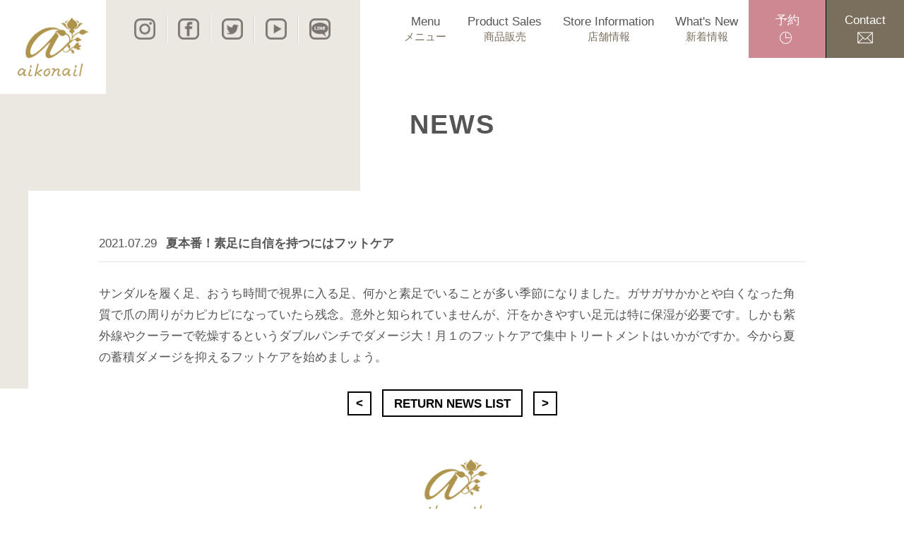

--- FILE ---
content_type: text/html; charset=UTF-8
request_url: https://aikonail-kyoto.com/%E5%A4%8F%E6%9C%AC%E7%95%AA%EF%BC%81%E7%B4%A0%E8%B6%B3%E3%81%AB%E8%87%AA%E4%BF%A1%E3%82%92%E6%8C%81%E3%81%A4%E3%81%AB%E3%81%AF%E3%83%95%E3%83%83%E3%83%88%E3%82%B1%E3%82%A2/
body_size: 5172
content:
<!DOCTYPE html>
<html lang="ja">
<head>
<meta charset="UTF-8">
<meta name="viewport" content="width=device-width, initial-scale=1.0, minimum-scale=1.0, maximum-scale=1.0, user-scalable=no">
<meta name="format-detection" content="telephone=no, email=no, address=no"/>
<meta name="applicable-device" content="pc,mobile">
<meta http-equiv="X-UA-Compatible" content="IE=Edge">
<meta http-equiv="Cache-Control" content="no-transform">
<meta name="description" content="京都でネイルケアをお考えの方は【aikonail】にお越しください。傷んだ爪をケアするほか、手や足のケア・ジェルネイルも承っております。ネイルケアマイスターによる本格的な施術が受けられる【aikonail】へお越しください。" />
<meta name="keywords" content="京都,ネイルケア,ネイルサロン,京都烏丸御池,ネイル,ハンドケア,フットケア,スキンカウンセリング,京都市" />
<link rel="preconnect" href="https://fonts.gstatic.com">
<link rel="stylesheet" href="https://fonts.googleapis.com/css2?family=Sawarabi+Mincho&display=swap">
<title>夏本番！素足に自信を持つにはフットケア | 京都烏丸御池ネイルサロンaikonail</title>
<meta name='robots' content='max-image-preview:large' />
<link rel='stylesheet' id='sb_instagram_styles-css'  href='https://aikonail-kyoto.com/wp-content/plugins/instagram-feed/css/sb-instagram-2-2.min.css?ver=2.3' type='text/css' media='all' />
<link rel='stylesheet' id='cf7msm_styles-css'  href='https://aikonail-kyoto.com/wp-content/plugins/contact-form-7-multi-step-module/resources/cf7msm.css?ver=3.0.9' type='text/css' media='all' />
<link rel='stylesheet' id='contact-form-7-css'  href='https://aikonail-kyoto.com/wp-content/plugins/contact-form-7/includes/css/styles.css?ver=5.1.1' type='text/css' media='all' />
<style id='contact-form-7-inline-css' type='text/css'>
.wpcf7 .wpcf7-recaptcha iframe {margin-bottom: 0;}.wpcf7 .wpcf7-recaptcha[data-align="center"] > div {margin: 0 auto;}.wpcf7 .wpcf7-recaptcha[data-align="right"] > div {margin: 0 0 0 auto;}
</style>
<link rel='stylesheet' id='aos-css'  href='https://aikonail-kyoto.com/wp-content/themes/aikonail-solution/css/aos.css?ver=5.7.5' type='text/css' media='all' />
<link rel='stylesheet' id='slickcss-css'  href='https://aikonail-kyoto.com/wp-content/themes/aikonail-solution/css/slick.css?ver=5.7.5' type='text/css' media='all' />
<link rel='stylesheet' id='website-style-css'  href='https://aikonail-kyoto.com/wp-content/themes/aikonail-solution/style.css?ver=5.7.5' type='text/css' media='all' />
<link rel='stylesheet' id='usces_default_css-css'  href='https://aikonail-kyoto.com/wp-content/plugins/usc-e-shop/css/usces_default.css?ver=2.3.3.2110061' type='text/css' media='all' />
<link rel='stylesheet' id='dashicons-css'  href='https://aikonail-kyoto.com/wp-includes/css/dashicons.min.css?ver=5.7.5' type='text/css' media='all' />
<link rel='stylesheet' id='usces_cart_css-css'  href='https://aikonail-kyoto.com/wp-content/plugins/usc-e-shop/css/usces_cart.css?ver=2.3.3.2110061' type='text/css' media='all' />
<script type='text/javascript' src='https://aikonail-kyoto.com/wp-includes/js/jquery/jquery.min.js?ver=3.5.1' id='jquery-core-js'></script>
<script type='text/javascript' src='https://aikonail-kyoto.com/wp-includes/js/jquery/jquery-migrate.min.js?ver=3.3.2' id='jquery-migrate-js'></script>
<script type='text/javascript' src='https://aikonail-kyoto.com/wp-content/themes/aikonail-solution/js/jquery.js?ver=5.7.5' id='jqueryjs-js'></script>
<script type='text/javascript' src='https://aikonail-kyoto.com/wp-content/themes/aikonail-solution/js/aos.js?ver=5.7.5' id='aosjs-js'></script>
<script type='text/javascript' src='https://aikonail-kyoto.com/wp-content/themes/aikonail-solution/js/slick.js?ver=5.7.5' id='slickjs-js'></script>
<script type='text/javascript' src='https://aikonail-kyoto.com/wp-content/themes/aikonail-solution/js/function.js?ver=5.7.5' id='website-function-js'></script>
<link rel="canonical" href="https://aikonail-kyoto.com/%e5%a4%8f%e6%9c%ac%e7%95%aa%ef%bc%81%e7%b4%a0%e8%b6%b3%e3%81%ab%e8%87%aa%e4%bf%a1%e3%82%92%e6%8c%81%e3%81%a4%e3%81%ab%e3%81%af%e3%83%95%e3%83%83%e3%83%88%e3%82%b1%e3%82%a2/" />
<link rel="alternate" type="application/json+oembed" href="https://aikonail-kyoto.com/wp-json/oembed/1.0/embed?url=https%3A%2F%2Faikonail-kyoto.com%2F%25e5%25a4%258f%25e6%259c%25ac%25e7%2595%25aa%25ef%25bc%2581%25e7%25b4%25a0%25e8%25b6%25b3%25e3%2581%25ab%25e8%2587%25aa%25e4%25bf%25a1%25e3%2582%2592%25e6%258c%2581%25e3%2581%25a4%25e3%2581%25ab%25e3%2581%25af%25e3%2583%2595%25e3%2583%2583%25e3%2583%2588%25e3%2582%25b1%25e3%2582%25a2%2F" />
<link rel="alternate" type="text/xml+oembed" href="https://aikonail-kyoto.com/wp-json/oembed/1.0/embed?url=https%3A%2F%2Faikonail-kyoto.com%2F%25e5%25a4%258f%25e6%259c%25ac%25e7%2595%25aa%25ef%25bc%2581%25e7%25b4%25a0%25e8%25b6%25b3%25e3%2581%25ab%25e8%2587%25aa%25e4%25bf%25a1%25e3%2582%2592%25e6%258c%2581%25e3%2581%25a4%25e3%2581%25ab%25e3%2581%25af%25e3%2583%2595%25e3%2583%2583%25e3%2583%2588%25e3%2582%25b1%25e3%2582%25a2%2F&#038;format=xml" />
<link rel="icon" href="https://aikonail-kyoto.com/wp-content/uploads/2021/02/cropped-favicon-32x32.jpg" sizes="32x32" />
<link rel="icon" href="https://aikonail-kyoto.com/wp-content/uploads/2021/02/cropped-favicon-192x192.jpg" sizes="192x192" />
<link rel="apple-touch-icon" href="https://aikonail-kyoto.com/wp-content/uploads/2021/02/cropped-favicon-180x180.jpg" />
<meta name="msapplication-TileImage" content="https://aikonail-kyoto.com/wp-content/uploads/2021/02/cropped-favicon-270x270.jpg" />
</head>
<body data-rsssl=1 class="post-template-default single single-post postid-178 single-format-standard">
<div class="aikonailM aikonailMPage">
<p class="aikonailMbg"></p>
<!--header start-->
<header class="header">
	<a class="logo" href="https://aikonail-kyoto.com/"><img src="https://aikonail-kyoto.com/wp-content/themes/aikonail-solution/img/logo.png" alt="logo" /></a>
	<div class="headerCon">
		<ul class="headerIcon">
			<li><a href="https://www.instagram.com/aikonail_kyoto_photo/?utm_source=qr" target="_blank"><img src="https://aikonail-kyoto.com/wp-content/themes/aikonail-solution/img/ins.png" alt="Instagram" /></a></li>
			<li><a href="https://www.facebook.com/aikonailkyoto" target="_blank"><img src="https://aikonail-kyoto.com/wp-content/themes/aikonail-solution/img/facebook.png" alt="Facebook" /></a></li>
			<li><a href="https://twitter.com/@aiko_masutani" target="_blank"><img src="https://aikonail-kyoto.com/wp-content/themes/aikonail-solution/img/twitter.png" alt="Twitter" /></a></li>
			<li><a href="https://youtu.be/bM8GZbIGxoY" target="_blank"><img src="https://aikonail-kyoto.com/wp-content/themes/aikonail-solution/img/video.png" alt="Youtube" /></a></li>
			<li><a href="https://lin.ee/byf3PmU" target="_blank"><img src="https://aikonail-kyoto.com/wp-content/themes/aikonail-solution/img/line2.png" alt="Line" /></a></li>
		</ul>
		<div class="headerNav">
			<ul>
				<li>
					<a href="https://aikonail-kyoto.com/menu/">
						<p>Menu</p>
						<em>メニュー</em>
					</a>
				</li>
				<li>
					<a href="https://aikonail-kyoto.com/category/item/">
						<p>Product sales</p>
						<em>商品販売</em>
					</a>
				</li>
				<li>
					<a href="https://aikonail-kyoto.com/store-information/">
						<p>Store information</p>
						<em>店舗情報</em>
					</a>
				</li>
				<li>
					<a href="https://aikonail-kyoto.com/category/news/">
						<p>What's New</p>
						<em>新着情報</em>
					</a>
				</li>
			</ul>
			<a href="https://reserva.be/aikonail" target="_blank">
				<p>予約</p>
				<i><img src="https://aikonail-kyoto.com/wp-content/themes/aikonail-solution/img/booking.png" alt="contact" /></i>
			</a>
			<a href="https://aikonail-kyoto.com/contact/">
				<p>contact</p>
				<i><img src="https://aikonail-kyoto.com/wp-content/themes/aikonail-solution/img/envelope.png" alt="contact" /></i>
			</a>
			<div class="mobile-btn">
				<div>
					<span></span>
					<span></span>
					<span></span>
				</div>
			</div>
		</div>
	</div>
</header>
<!--header end-->
<!--pageBan start-->
<div class="pageBan">
	<div class="pageBanCon wrapperMain">
		<h2>news</h2>
	</div>
</div>
<!--pageBan end-->
<!--page_newsDetail start-->
<section class="page_newsDetail">
	<article class="page_newsDetailCon wrapperMainPage">
		<div class="page_newsDetailConMain">
			<hgroup class="newsDetailTit">
				<span>2021.07.29</span>
				<h6>夏本番！素足に自信を持つにはフットケア</h6>
			</hgroup>
			<div class="newsDetailTxt"><p>サンダルを履く足、おうち時間で視界に入る足、何かと素足でいることが多い季節になりました。ガサガサかかとや白くなった角質で爪の周りがカピカピになっていたら残念。意外と知られていませんが、汗をかきやすい足元は特に保湿が必要です。しかも紫外線やクーラーで乾燥するというダブルパンチでダメージ大！月１のフットケアで集中トリートメントはいかがですか。今から夏の蓄積ダメージを抑えるフットケアを始めましょう。</p>
</div>
			<div class="newsDetailNav">
				<p class="prev-page">
					<a href="https://aikonail-kyoto.com/%e7%88%aa%e3%82%92%e7%be%8e%e3%81%97%e3%81%8f%e8%a6%8b%e3%81%9b%e3%81%9f%e3%81%84%e3%81%aa%e3%82%89%e4%ba%ac%e9%83%bd%e7%83%8f%e4%b8%b8%e5%be%a1%e6%b1%a0%e3%83%8d%e3%82%a4%e3%83%ab%e3%82%b5%e3%83%ad/" rel="prev"><</a>				</p>
				<a href="https://aikonail-kyoto.com/category/news/">RETURN NEWS LIST</a>
				<p class="next-page">
					<a href="https://aikonail-kyoto.com/%e3%80%90%e4%ba%ac%e3%81%ae%e5%b0%8f%e5%a3%b2%e3%83%bb%e3%82%b5%e3%83%bc%e3%83%93%e3%82%b9%e3%82%af%e3%83%bc%e3%83%9d%e3%83%b3%e3%80%91%e5%8a%a0%e7%9b%9f%e5%ba%97%e3%81%a8%e3%81%aa%e3%82%8a%e3%81%be/" rel="next">></a>				</p>
			</div>
		</div>
	</article>
</section>
<!--page_newsDetail end-->
<!--footer start-->
<footer class="footer">
	<a href="https://aikonail-kyoto.com/"><img src="https://aikonail-kyoto.com/wp-content/themes/aikonail-solution/img/logo.png" alt="logo" /></a>
	<ul>
		<li><a href="https://aikonail-kyoto.com/menu/">メニュー</a></li>
		<li><a href="https://aikonail-kyoto.com/category/item/">商品販売</a></li>
		<li><a href="https://aikonail-kyoto.com/store-information/">店舗情報</a></li>
		<li><a href="https://aikonail-kyoto.com/category/news/">新着情報</a></li>
		<li><a href="https://aikonail-kyoto.com/privacy-policy/">プライバシーポリシー</a></li>
		<li><a href="https://aikonail-kyoto.com/commercial-act/">特定商取引法</a></li>
	</ul>
	<p>© COPYRIGHT aikonail 2020 ALL RIGHTS RESERVE</p>
</footer>
<!--footer end-->
</div>
<div class="sp-wrapper">
	<h2>menu</h2>
	<ul class="sp-wrapperul">
		<li><a href="https://aikonail-kyoto.com/">トップページ</a></li>
		<li><a href="https://aikonail-kyoto.com/menu/">メニュー</a></li>
		<li><a href="https://aikonail-kyoto.com/category/item/">商品販売</a></li>
		<li><a href="https://aikonail-kyoto.com/store-information/">店舗情報</a></li>
		<li><a href="https://aikonail-kyoto.com/category/news/">新着情報-ブログ</a></li>
		<li><a href="https://aikonail-kyoto.com/contact/">お問い合わせ</a></li>
		<li><a href="https://reserva.be/aikonail" target="_blank">予約</a></li>
	</ul>
	<ul class="sp-wrappersns">
		<li>
			<a href="https://instagram.com/aikonail__kyoto" target="_blank">
				<img src="https://aikonail-kyoto.com/wp-content/themes/aikonail-solution/img/inswhite.png" alt="Instagram" />
			</a>
		</li>
		<li>
			<a href="https://www.facebook.com/aikonailkyoto" target="_blank">
				<img src="https://aikonail-kyoto.com/wp-content/themes/aikonail-solution/img/facebookwhite.png" alt="Facebook" />
			</a>
		</li>
		<li>
			<a href="https://twitter.com/@aiko_masutani" target="_blank">
				<img src="https://aikonail-kyoto.com/wp-content/themes/aikonail-solution/img/twitterwhite.png" alt="Twitter" />
			</a>
		</li>
		<li>
			<a href="https://youtu.be/bM8GZbIGxoY" target="_blank">
				<img src="https://aikonail-kyoto.com/wp-content/themes/aikonail-solution/img/videowhite.png" alt="Youtube" />
			</a>
		</li>
		<li>
			<a href="https://lin.ee/byf3PmU" target="_blank">
				<img src="https://aikonail-kyoto.com/wp-content/themes/aikonail-solution/img/linewhite.png" alt="Line" />	
			</a>
		</li>
	</ul>
</div>
<!--bkt -->
<div class="bkt">
	<svg t="1547429512333" class="icon" style="" viewBox="0 0 1024 1024" version="1.1" xmlns="https://www.w3.org/2000/svg" p-id="1964" xmlns:xlink="https://www.w3.org/1999/xlink" width="200" height="200"><path d="M51.31 737.587l443.212-471.078c1.327-1.327 3.096-1.769 3.981-1.769s2.654 0 3.981 1.327l471.521 443.212c11.943 11.5 30.963 10.616 42.021-1.327s10.616-30.963-1.327-42.021l-471.078-443.212c-12.827-11.943-29.194-18.135-46.887-17.693-17.251 0.442-33.617 7.962-45.56 20.347l-443.212 471.521c-5.308 5.75-7.962 13.27-7.961 20.347 0 7.962 3.096 15.924 9.289 21.674 11.943 11.5 30.963 10.616 42.021-1.327z" p-id="1965"></path></svg>
</div>
	<script type='text/javascript'>
		uscesL10n = {
			
			'ajaxurl': "https://aikonail-kyoto.com/wp-admin/admin-ajax.php",
			'loaderurl': "https://aikonail-kyoto.com/wp-content/plugins/usc-e-shop/images/loading.gif",
			'post_id': "178",
			'cart_number': "182",
			'is_cart_row': false,
			'opt_esse': new Array(  ),
			'opt_means': new Array(  ),
			'mes_opts': new Array(  ),
			'key_opts': new Array(  ),
			'previous_url': "https://aikonail-kyoto.com",
			'itemRestriction': "",
			'itemOrderAcceptable': "0",
			'uscespage': "",
			'uscesid': "MDQ1MzM4NmI1OWFlMmY5NTJjODIxMWFhNDViN2NjMDgzMzMwNjUxOTBkMjUzNTcxX2FjdGluZ18wX0E%3D",
			'wc_nonce': "38340d1c2d"
		}
	</script>
	<script type='text/javascript' src='https://aikonail-kyoto.com/wp-content/plugins/usc-e-shop/js/usces_cart.js'></script>
<!-- Welcart version : v2.3.3.2110061 -->
<!-- Instagram Feed JS -->
<script type="text/javascript">
var sbiajaxurl = "https://aikonail-kyoto.com/wp-admin/admin-ajax.php";
</script>
<script type='text/javascript' id='cf7msm-js-extra'>
/* <![CDATA[ */
var cf7msm_posted_data = {"cf7msm_prev_urls":""};
/* ]]> */
</script>
<script type='text/javascript' src='https://aikonail-kyoto.com/wp-content/plugins/contact-form-7-multi-step-module/resources/cf7msm.min.js?ver=3.0.9' id='cf7msm-js'></script>
<script type='text/javascript' id='contact-form-7-js-extra'>
/* <![CDATA[ */
var wpcf7 = {"apiSettings":{"root":"https:\/\/aikonail-kyoto.com\/wp-json\/contact-form-7\/v1","namespace":"contact-form-7\/v1"}};
/* ]]> */
</script>
<script type='text/javascript' src='https://aikonail-kyoto.com/wp-content/plugins/contact-form-7/includes/js/scripts.js?ver=5.1.1' id='contact-form-7-js'></script>
<script type='text/javascript' id='wpcf7-redirect-script-js-extra'>
/* <![CDATA[ */
var wpcf7_redirect_forms = {"44":{"page_id":"41","external_url":"https:\/\/aikonail-kyoto.com\/contact-thanks\/","use_external_url":"","open_in_new_tab":"","http_build_query":"","http_build_query_selectively":"","http_build_query_selectively_fields":"","after_sent_script":"","thankyou_page_url":"https:\/\/aikonail-kyoto.com\/contact-thanks\/"},"17":{"page_id":"0","external_url":"","use_external_url":"","open_in_new_tab":"","http_build_query":"","http_build_query_selectively":"","http_build_query_selectively_fields":"","after_sent_script":"","thankyou_page_url":""}};
/* ]]> */
</script>
<script type='text/javascript' src='https://aikonail-kyoto.com/wp-content/plugins/wpcf7-redirect/js/wpcf7-redirect-script.js' id='wpcf7-redirect-script-js'></script>
<script type='text/javascript' src='https://aikonail-kyoto.com/wp-content/plugins/wpcf7-recaptcha/assets/js/wpcf7-recaptcha-controls.js?ver=1.1' id='wpcf7-recaptcha-controls-js'></script>
<script type='text/javascript' id='google-recaptcha-js-extra'>
/* <![CDATA[ */
var wpcf7iqfix = {"recaptcha_empty":"\u30ed\u30dc\u30c3\u30c8\u3067\u306f\u306a\u3044\u3053\u3068\u3092\u78ba\u8a8d\u3057\u3066\u304f\u3060\u3055\u3044\u3002","response_err":"wpcf7-recaptcha: Could not verify reCaptcha response."};
/* ]]> */
</script>
<script type='text/javascript' src='https://www.google.com/recaptcha/api.js?hl=ja&#038;onload=recaptchaCallback&#038;render=explicit&#038;ver=2.0' id='google-recaptcha-js'></script>
<script type="text/javascript">
document.addEventListener( 'wpcf7mailsent', function( event ) {
    }, false );
</script>
<script>
AOS.init({
	offset:200,
	duration:600,
	easing:'ease-in-sine',
	disable:window.innerWidth<1000
});

$(window).load(function(){
	var jump = '';
	if (!jump=='') {
		var position = $("#").offset().top - 280;    
		$("html,body").animate({scrollTop:position}, 800, "swing");
	}
})
</script>
</body>
</html>

--- FILE ---
content_type: text/css
request_url: https://aikonail-kyoto.com/wp-content/themes/aikonail-solution/style.css?ver=5.7.5
body_size: 13278
content:
@charset "utf-8";
/*
Theme Name: aikonail-solution
Theme URI: http://www.solution-sy.com/
Description: This is a default wordpress themes
Version: 1.0
License: GNU General Public License v2 or later
License URI: LICENSE
*/

/* Start Reset Css */
*{margin:0;padding:0;border:0;outline:0;font-size:100%;background:0 0;
	-webkit-box-sizing:border-box;
	-moz-box-sizing:border-box;
	box-sizing:border-box;
}

:after,:before{
	-webkit-box-sizing:border-box;
	-moz-box-sizing:border-box;
	box-sizing:border-box;
}

html{font-size:100%;overflow-x:hidden;
	-webkit-text-size-adjust:100%;
	-ms-text-size-adjust:100%;
}

body{margin:0 auto;width:100%;max-width:1920px;background:#fff;line-height:1.8;font-size:17px;color:#555;
	font-family:"-apple-system",BlinkMacSystemFont,"Yu Gothic Medium","游ゴシック Medium",YuGothic,"游ゴシック体","Noto Sans Japanese","ヒラギノ角ゴ Pro W3","メイリオ","Hiragino Kaku Gothic ProN","MS PGothic",Osaka,sans-serif;
}
@media screen and (max-width:1230px){
	body{font-size:15px;}
}

address,caption,code,figcaption,pre,th{font-size:1em;font-weight:normal;font-style:normal;}

blockquote,q{quotes:none;}

blockquote:after,blockquote:before,q:after,q:before{content:'';content:none;}

fieldset,iframe,img{border:0;}

ins{background-color:#ff9;color:#000;text-decoration:none;}

caption,th{text-align:left;}

table{border-collapse:collapse;border-spacing:0;}

article,aside,details,figcaption,figure,footer,header,hgroup,nav,section{display:block;}

audio,canvas,progress,video{display:inline-block;vertical-align:baseline;}

sup{vertical-align:text-top;}

sub{vertical-align:text-bottom;}

hr{display:block;margin:1em 0;padding:0;height:1px;border:0;border-top:1px solid #ccc;}

input,select{vertical-align:middle;}

button{background:0 0;border:0;color:inherit;cursor:pointer;font:inherit;line-height:inherit;overflow:visible;vertical-align:inherit;
	-webkit-box-sizing:content-box;
	-moz-box-sizing:content-box;
	box-sizing:content-box;
}

button:disabled{cursor:default;}

audio:not([controls]){display:none;}

:focus[data-focus-method=mouse]:not(input):not(textarea):not(select),:focus[data-focus-method=touch]:not(input):not(textarea):not(select){outline:0;}

::-moz-focus-inner{border:0;padding:0;}

a,a:link,a:visited{text-decoration:none;
	-webkit-transition:0.3s;
	transition:0.3s;
}

a:hover,a:active{text-decoration:none;}

ul{list-style:none;}

img{display:block;height:auto;max-width:100%;}

:-moz-placeholder{
  /* Mozilla Firefox 4 to 18 */
  color:#999;opacity:1;}

::-moz-placeholder{
  /* Mozilla Firefox 19+ */
  color:#999;opacity:1;}

input:-ms-input-placeholder{color:#999;opacity:1;}

input::-webkit-input-placeholder{color:#999;opacity:1;}

::-webkit-scrollbar{width:6px;background-color:#f3f3f3;border-left:1px solid #dddddd;}

::-webkit-scrollbar:hover{background-color:transparent;}

::-webkit-scrollbar-thumb{cursor:pointer;background-color:#666;}

::-webkit-scrollbar-thumb:hover{background-color:#333;}

::-webkit-scrollbar-button:start:decrement,::-webkit-scrollbar-button:end:increment{display:none;}

.f-fl{float:left;}
.f-fr{float:right;}
.f-cb:after{content:".";display:block;clear:both;height:0;visibility:hidden;overflow:hidden;}
.f-cb{zoom:1;}

.hasbg{background-repeat:no-repeat;background-size:cover;background-position:center center;}
.hasbg:after{display:block;content:"";padding-top:100%;}
.hasbg>img{display:none;}

em{font-style:normal;}
i{font-style:normal;}
/* Start Reset Css */

/*aikonailM*/
.aikonailM{position:relative;left:0;z-index:50;
	-webkit-transition:all 500ms cubic-bezier(0.86,0,0.07,1);
	transition:all 500ms cubic-bezier(0.86,0,0.07,1);
}
.aikonailM .aikonailMbg{display:none;position:absolute;top:0;left:0;width:100%;height:100%;z-index:60;background:rgba(0,0,0,0.5);}
.aikonailM-move{left:-240px;overflow:hidden;}
.aikonailM:before{position:absolute;top:0;left:0;display:block;content:"";width:510px;height:850px;background:#ebe8e2;}
.aikonailM.aikonailMPage:before{height:550px;}
.aikonailM.aikonailM_fixed:before{top:-92px;}
@media screen and (max-width:1230px){
	.aikonailM:before{width:395px;height:735px;}
	.aikonailM.aikonailMPage:before{height:350px;}
}
@media screen and (max-width:1000px){
	.aikonailM:before{width:270px;}
}
@media screen and (max-width:750px){
	.aikonailM:before{display:none;}
}

/*mobile-btn*/
.mobile-btn{display:none;}
.mobile-btn div{position:relative;right:0;top:0;display:block;width:30px;height:20px;background:none;cursor:pointer;
	-webkit-transition:all 500ms cubic-bezier(0.86,0,0.07,1);
	transition:all 500ms cubic-bezier(0.86,0,0.07,1);
}
.mobile-btn div span{position:absolute;left:50%;top:9px;z-index:5;display:block;margin:0 0 0 -15px;width:25px;height:3px;background:#7a6f5d;   
	-webkit-transform-origin:center;
	-moz-transform-origin:center;
	-ms-transform-origin:center;
	-o-transform-origin:center;
	transform-origin:center;
	
	-webkit-transition:all 0.4s;
	-moz-transition:all 0.4s;
	-ms-transition:all 0.4s;
	-o-transition:all 0.4s;
	transition:all 0.4s;
}
.mobile-btn div span:nth-child(1){width:20px;
	-webkit-transform:translateY(-9px);
	-moz-transform:translateY(-9px);
	-ms-transform:translateY(-9px);
	-o-transform:translateY(-9px);    
	transform:translateY(-9px);
}
.mobile-btn div span:nth-child(3){width:30px;
	-webkit-transform:translateY(9px);
	-moz-transform:translateY(9px);
	-ms-transform:translateY(9px);
	-o-transform:translateY(9px);    
	transform:translateY(9px);
}
.mobile-btn div:hover span{width:30px;}
.mobile-btn .active{
	transform:translateX(0) rotate(180deg);
}
.mobile-btn .active span:nth-child(1){width:20px !important;
	transform-origin:0.71429px center !important;
	transform:rotate3d(0,0,1,-40deg) !important;
}	
.mobile-btn .active span:nth-child(3){width:20px !important;
	transform:rotate3d(0,0,1,40deg) !important;
	transform-origin:0.71429px center !important;    
}
@media screen and (max-width:750px){
	.mobile-btn{display:block;}
}

/*sp-wrapper*/
.sp-wrapper{position:fixed;top:0;right:0;z-index:50;padding:20px 10px;width:240px;text-align:center;height:100vh;background:#515151;text-transform:uppercase;
	-webkit-transform:translateX(240px);
	transform:translateX(240px);
	-webkit-transition:all 500ms cubic-bezier(0.86,0,0.07,1);
	transition:all 500ms cubic-bezier(0.86,0,0.07,1);
}
.sp-wrapper.sp-wrapper-move{
	-webkit-transform:translateX(0px) !important;
	transform:translateX(0px) !important;
}
.sp-wrapper>h2{font-size:20px;color:#fff;}
.sp-wrapper>.sp-wrapperul{margin-top:20px;}
.sp-wrapper>.sp-wrapperul>li{border-top:1px solid rgba(255,255,255,0.2);}
.sp-wrapper>.sp-wrapperul>li>a{display:block;padding:10px;font-size:15px;color:#fff;}
.sp-wrapper>.sp-wrapperul>li>a:hover{background:#fff;color:#7a6f5d;}
.sp-wrapper>.sp-wrappersns{display:flex;justify-content:center;margin-top:20px;}
.sp-wrapper>.sp-wrappersns>li{padding:5px;}
.sp-wrapper>.sp-wrappersns>li>a{display:block;width:100%;max-width:30px;}
.sp-wrapper>.sp-wrappersns>li>a:hover{
	-webkit-transform:rotate(10deg);
	transform:rotate(10deg);
}

body.logged-in .sp-wrapper{top:auto;bottom:0;height:calc(100vh - 32px);}
@media screen and (max-width:782px){
	body.logged-in .sp-wrapper{height:calc(100vh - 46px);}
}
@media screen and (max-width:600px){
	body.logged-in .sp-wrapper.wordpress-logged-in{height:100vh;}
}

/*bkt*/
.bkt{position:fixed;bottom:20px;right:20px;z-index:999;display:flex;justify-content:center;align-items:center;width:40px;height:40px;
	background:#7a6f5d;border-radius:50%;cursor:pointer;
	-webkit-transition:0.3s;
	transition:0.3s;
}
.bkt>svg{width:15px;height:15px;fill:#fff;}
.bkt:hover{opacity:0.8;}

/*common*/
.wrapperMain{margin:0 auto;width:100%;max-width:1720px;}
.wrapperMainPage{margin:0 auto;width:100%;max-width:1520px;}

/*common_tit*/
.common_tit{display:flex;flex-direction:column;justify-content:center;align-items:center;line-height:1;color:#7a6f5d;text-transform:uppercase;}
.common_tit>p{font-size:18px;color:#cd8891;font-weight:bold;}
.common_tit>h3{margin-top:10px;font-size:26px;}
@media screen and (max-width:1230px){
	.common_tit>p{font-size:16px;}
	.common_tit>h3{font-size:22px;}
}
@media screen and (max-width:1000px){
	.common_tit>p{font-size:15px;}
	.common_tit>h3{font-size:20px;}
}

/*common_tit2*/
.common_tit2{line-height:1;text-transform:uppercase;}
.common_tit2>h3{font-size:26px;letter-spacing:3px;}
.common_tit2>p{margin-top:10px;}
@media screen and (max-width:1230px){
	.common_tit2>h3{font-size:22px;}
}
@media screen and (max-width:1000px){
	.common_tit2>h3{font-size:18px;}
}

/*more*/
.more{display:flex;justify-content:center;margin-top:30px;line-height:1;font-weight:bold;text-transform:uppercase;}
.more>a{padding:13px 30px;background:#edc2c2;font-family:'Sawarabi Mincho',sans-serif;font-size:14px;color:#fff;}
.more>a:hover{background:#7a6f5d;}
@media screen and (max-width:1230px){
	.more{margin-top:25px;}
	.more>a{padding:11px 20px;font-size:13px;}
}

/*header*/
@-webkit-keyframes headerMove{
	0%{top:-135px;}
	100%{top:0px;}
}
@keyframes headerMove{
	0%{top:-135px;}
	100%{top:0px;}
}
.header{position:relative;width:100%;line-height:1;text-transform:capitalize;
	-webkit-transition:all 500ms cubic-bezier(0.86,0,0.07,1);
	transition:all 500ms cubic-bezier(0.86,0,0.07,1);
}
.header>a.logo{position:absolute;top:0;left:0;z-index:10;display:block;padding:25px;background:#fff;}
.header>a.logo>img{width:100%;max-width:100px;}
.header>a.logo:hover{opacity:0.8;}
.header>.headerCon{display:flex;justify-content:space-between;align-items:center;margin-left:190px;}
.header>.headerCon .headerIcon{display:flex;align-items:center;}
.header>.headerCon .headerIcon>li{display:flex;align-items:center;}
.header>.headerCon .headerIcon>li:not(:first-child):before{display:block;content:"";margin-right:15px;width:2px;height:40px;
	background:url(img/navLine.jpg) repeat-y;
}
.header>.headerCon .headerIcon>li:not(:first-child){margin-left:15px;}
.header>.headerCon .headerIcon>li>a{display:block;width:100%;max-width:30px;}
.header>.headerCon .headerIcon>li>a:hover{opacity:0.8;}
.header>.headerCon .headerNav{display:flex;align-items:center;margin-left:20px;}
.header>.headerCon .headerNav>ul{display:flex;align-items:center;}
.header>.headerCon .headerNav>ul>li:not(:first-child){margin-left:140px;}
.header>.headerCon .headerNav>ul>li>a{display:block;text-align:center;color:#7a6f5d;}
.header>.headerCon .headerNav>ul>li>a>p{margin-bottom:5px;color:#555;}
.header>.headerCon .headerNav>ul>li>a>em{display:block;font-size:15px;}
.header>.headerCon .headerNav>ul>li>a:after{display:block;content:"";width:100%;height:2px;background:#7a6f5d;opacity:0;
	-webkit-transform:translateY(-10px);
	transform:translateY(-10px);
	-webkit-transition:0.3s;
	transition:0.3s;
}
.header>.headerCon .headerNav>ul>li>a:hover:after{opacity:1;
	-webkit-transform:translateY(1px);
	transform:translateY(1px);
}
.header>.headerCon .headerNav>a{display:flex;flex-direction:column;justify-content:center;align-items:center;padding:20px;width:110px;color:#fff;}
.header>.headerCon .headerNav>a:nth-of-type(1){margin-left:70px;background:#cd8891;border-right:1px solid #000;}
.header>.headerCon .headerNav>a:nth-of-type(2){background:#7a6f5d;}
.header>.headerCon .headerNav>a>i{display:block;margin-top:8px;width:100%;max-width:22px;}
.header>.headerCon .headerNav>a:hover{background:#000;}
@media screen and (max-width:1650px){
	.header>.headerCon .headerNav>ul>li:not(:first-child){margin-left:30px;}
	.header>.headerCon .headerNav>a:nth-of-type(1){margin-left:15px;}
}
@media screen and (max-width:1230px){
	.header>a.logo{padding:20px;}
	.header>a.logo>img{max-width:80px;}
	.header>.headerCon{margin-left:150px;}
	.header>.headerCon .headerIcon>li:not(:first-child):before{margin-right:10px;height:35px;}
	.header>.headerCon .headerIcon>li:not(:first-child){margin-left:10px;}
	.header>.headerCon .headerIcon>li>a{max-width:25px;}
	.header>.headerCon .headerNav>ul>li:not(:first-child){margin-left:20px;}
	.header>.headerCon .headerNav>a{padding:15px;width:85px;height:70px;}
	.header>.headerCon .headerNav>a>i{max-width:20px;}
}
@media screen and (max-width:1000px){
	.header>a.logo{padding:15px;}
	.header>a.logo>img{max-width:60px;}
	.header>.headerCon{margin-left:110px;}
	.header>.headerCon .headerIcon>li:not(:first-child):before{display:none;}
	.header>.headerCon .headerIcon>li>a{max-width:20px;}
	.header>.headerCon .headerNav>ul>li>a>p{display:none;}
	.header>.headerCon .headerNav>a{padding:10px;width:75px;height:60px;}
	.header>.headerCon .headerNav>a>i{max-width:18px;}
}
@media screen and (max-width:750px){
	.header{display:flex;justify-content:space-between;align-items:center;padding:10px 20px;box-shadow:0 0 5px rgba(0,0,0,0.5);}
	.header>a.logo{position:static;padding:0;background:none;}
	.header>a.logo>img{max-width:50px;}
	.header>.headerCon{margin-left:0;}
	.header>.headerCon .headerIcon{display:none;}
	.header>.headerCon .headerNav>ul{display:none;}
	.header>.headerCon .headerNav>a{display:none;}
}

.header.header_fixed{position:fixed;top:0;left:0;z-index:999;background:#fff;box-shadow:0 0 5px rgba(0,0,0,0.5);
	-webkit-animation:headerMove 0.5s linear 1 0s;
	animation:headerMove 0.5s linear 1 0s;
}
.header.header_fixed>a.logo{box-shadow:0 -1px 5px rgba(0,0,0,0.5);}
body.logged-in .header.header_fixed{top:32px;}
@media screen and (max-width:782px){
	body.logged-in .header.header_fixed{top:46px;}
}
@media screen and (max-width:750px){
	.header.header_fixed>a.logo{box-shadow:none;}
}
@media screen and (max-width:600px){
	body.logged-in .header.header_fixed{top:0;}
}

/*banner*/
.banner{position:relative;z-index:5;width:100%;height:710px;overflow:hidden;}
.banner .bannerBg{display:flex;width:100%;height:100%;}
.banner .bannerBg:before{display:block;content:"";width:20%;height:100%;}
.banner .bannerBg>figure{width:80%;height:100%;}
.banner .bannerBg>figure:after{padding-top:0;width:100%;height:100%;}
.banner .bannerCon{position:absolute;top:50%;right:0;display:flex;justify-content:space-between;align-items:flex-start;padding:0 40px;
	width:100%;max-width:1680px;
	-webkit-transform:translateY(-50%);
	transform:translateY(-50%);
}
.banner .bannerCon>figure{margin-top:6vw;width:100%;max-width:700px;}
.banner .bannerCon>hgroup{margin-left:20px;width:100%;max-width:495px;text-align:center;font-family:'Sawarabi Mincho',sans-serif;color:#483515;}
.banner .bannerCon>hgroup>h3{line-height:1;font-size:36px;letter-spacing:5px;}
.banner .bannerCon>hgroup>p{margin-top:30px;font-size:20px;letter-spacing:2px;}
@media screen and (max-width:1230px){
	.banner{height:615px;}
	.banner .bannerBg:before{width:15%;}
	.banner .bannerBg>figure{width:90%;}
	.banner .bannerCon{padding:0 20px;}
	.banner .bannerCon>figure{max-width:500px;}
	.banner .bannerCon>hgroup{max-width:410px;}
	.banner .bannerCon>hgroup>h3{font-size:30px;letter-spacing:4px;}
	.banner .bannerCon>hgroup>p{margin-top:20px;font-size:18px;letter-spacing:1px;}
}
@media screen and (max-width:1000px){
	.banner .bannerBg:before{width:0;}
	.banner .bannerBg>figure{width:100%;}
	.banner .bannerCon>figure{max-width:400px;}
	.banner .bannerCon>hgroup{max-width:325px;}
	.banner .bannerCon>hgroup>h3{font-size:24px;letter-spacing:3px;}
	.banner .bannerCon>hgroup>p{font-size:16px;}	
}
@media screen and (max-width:750px){
	.banner{height:515px;}
	.banner .bannerCon{display:block;}
	.banner .bannerCon>figure{margin:0 auto;max-width:400px;}
	.banner .bannerCon>hgroup{margin:40px auto 0;}
	.banner .bannerCon>hgroup>h3{font-size:20px;letter-spacing:1px;}
	.banner .bannerCon>hgroup>p{margin-top:10px;}
}

/*indexMain*/
/*company*/
.company{padding:120px 40px 60px;text-align:center;}
.company .companyCon{position:relative;}
.company .companyCon>span{position:absolute;display:block;width:100%;max-width:260px;}
.company .companyCon>span.leafPic1{top:-10%;left:0;}
.company .companyCon>span.leafPic2{bottom:-7%;right:0;}
.company .companyCon>article{position:relative;z-index:5;}
.company .companyCon>article>h3{line-height:1.4;font-family:'Sawarabi Mincho',sans-serif;font-size:26px;color:#7c6a4c;}
.company .companyCon>article>h3 br{display:none;}
.company .companyCon>article>hr{position:relative;z-index:5;margin:10px auto 0;width:100%;max-width:860px;height:1px;background:url(img/index/companyLine.jpg) no-repeat;border:none;}
.company .companyCon>article>div{position:relative;z-index:5;margin-top:40px;}
.company .companyCon>article>h6{line-height:1.5;font-family:'Sawarabi Mincho',sans-serif;font-size:22px;color:#7c6a4c;}
.company .companyCon>article>hgroup{margin-top:30px;font-size:19px;}
.company .companyCon>article>hgroup>p:not(:first-child){margin-top:20px;}
@media screen and (max-width:1215px){
	.company{padding:100px 20px 40px;}
	.company .companyCon>span{max-width:220px;}
	.company .companyCon>article>h3{font-size:22px;}
	.company .companyCon>article>hr{margin:8px auto 0;max-width:740px;}
	.company .companyCon>article>div{margin-top:35px;}
	.company .companyCon>article>div>h6{font-size:18px;}
	.company .companyCon>article>div>hgroup{margin-top:25px;font-size:17px;}
	.company .companyCon>article>div>hgroup>p:not(:first-child){margin-top:15px;}
}
@media screen and (max-width:980px){
	.company .companyCon>span{max-width:180px;}
	.company .companyCon>article>h3{font-size:18px;}
	.company .companyCon>article>h3 br{display:block;}
	.company .companyCon>article>hr{max-width:600px;}
	.company .companyCon>article>div>h6{font-size:16px;}
	.company .companyCon>article>div>hgroup{font-size:15px;}
	.company .companyCon>article>div>hgroup>p:not(:first-child){margin-top:10px;}
}
@media screen and (max-width:720px){
	.company{padding:40px 20px;}
}

/*menu*/
.menu{display:flex;background:#f8e3e4;}
.menu>.menuPic{width:35%;}
.menu>.menuPic:after{padding-top:60%;}
.menu>.menuCon{display:flex;flex-direction:column;justify-content:space-between;padding-top:60px;padding-left:60px;width:65%;}
.menu>.menuCon>article{padding-right:20px;width:100%;max-width:700px;}
.menu>.menuCon>article>.common_tit{align-items:flex-start;}
.menu>.menuCon>article>div{margin-top:20px;}
.menu>.menuCon>ul{display:flex;flex-wrap:wrap;justify-content:center;margin-top:20px;}
.menu>.menuCon>ul>li{width:25%;overflow:hidden;}
.menu>.menuCon>ul>li>a{display:block;text-align:center;font-family:'Sawarabi Mincho',sans-serif;color:#fff;font-weight:bold;text-transform:uppercase;}
.menu>.menuCon>ul>li>a>dl{position:relative;}
.menu>.menuCon>ul>li>a>dl>dt{position:relative;
	-webkit-transition:0.3s;
	transition:0.3s;
}
.menu>.menuCon>ul>li>a>dl>dt:before{position:absolute;top:0;left:0;display:block;content:"";width:100%;height:100%;background:rgba(0,0,0,0.2);}
.menu>.menuCon>ul>li>a>dl>dt:after{padding-top:70%;min-height:150px;}
.menu>.menuCon>ul>li>a>dl>dd{position:absolute;top:0;left:0;padding:15px;width:100%;height:100%;font-size:15px;}
.menu>.menuCon>ul>li>a>dl>dd>hgroup{display:flex;flex-direction:column;justify-content:center;align-items:center;padding:15px;width:100%;height:100%;
	border:1px solid #fff;
}
.menu>.menuCon>ul>li>a>dl>dd>hgroup>span{display:block;margin-top:10px;}
.menu>.menuCon>ul>li>a>dl>dd>hgroup>span>br{display:none;}
.menu>.menuCon>ul>li>a:hover>dl>dt{
	-webkit-transform:scale(1.2) rotate(5deg);
	transform:scale(1.2) rotate(5deg);
}
@media screen and (max-width:1400px){
	.menu>.menuCon{padding-top:40px;padding-left:40px;}
	.menu>.menuCon>article>div{margin-top:15px;}
	.menu>.menuCon>ul>li>a>dl>dd{padding:10px;}
	.menu>.menuCon>ul>li>a>dl>dd>hgroup{padding:10px;}
	.menu>.menuCon>ul>li>a>dl>dd>hgroup>span{margin-top:5px;}
}
@media screen and (max-width:1250px){
	.menu{display:block;}
	.menu>.menuPic{width:100%;}
	.menu>.menuPic:after{padding-top:30%;}
	.menu>.menuCon{padding:30px 20px;width:100%;}
	.menu>.menuCon>article{padding-right:0;}
}
@media screen and (max-width:820px){
	.menu>.menuCon>article>.common_tit{align-items:center;}
	.menu>.menuCon>ul{margin:20px auto 0;width:100%;max-width:465px;}
	.menu>.menuCon>ul>li{width:50%;}
	.menu>.menuCon>ul>li>a>dl>dd{padding:5px;}
	.menu>.menuCon>ul>li>a>dl>dd>hgroup{padding:5px;}
	.menu>.menuCon>ul>li>a>dl>dd>hgroup>span{margin-top:0;}
}

/*product*/
.product{display:none;padding:60px 40px;}
.product .productCon{margin-top:40px;}
.product .productCon>ul{display:flex;flex-wrap:wrap;margin-top:-20px;margin-left:-20px;}
.product .productCon>ul>li{padding-left:20px;margin-top:20px;width:20%;}
.product .productCon>ul>li>a{display:block;}
.product .productCon>ul>li>a>dl{position:relative;padding:2px;border:1px solid #e2e2e2;font-weight:bold;color:#fff;text-transform:uppercase;
	-webkit-transition:0.3s;
	transition:0.3s;
}
.product .productCon>ul>li>a>dl>dt:after{padding-top:65%;}
.product .productCon>ul>li>a>dl>dd{position:absolute;top:0;left:0;display:flex;justify-content:center;align-items:center;padding:20px;width:100%;height:100%;}
.product .productCon>ul>li>a>hgroup{margin-top:15px;font-size:15px;color:#555;}
.product .productCon>ul>li>a:hover>dl{box-shadow:0 0 5px rgba(0,0,0,0.5);}
@media screen and (max-width:1230px){
	.product{padding:40px 20px;}
	.product .productCon{margin-top:30px;}
	.product .productCon>ul{margin-top:-15px;margin-left:-15px;}
	.product .productCon>ul>li{padding-left:15px;margin-top:15px;}
	.product .productCon>ul>li>a>dl>dd{padding:15px;}
}
@media screen and (max-width:1080px){
	.product .productCon>ul>li{width:25%;}
}
@media screen and (max-width:880px){
	.product .productCon>ul>li{width:33.3333333%;}
}
@media screen and (max-width:660px){
	.product .productCon>ul>li{width:50%;}
	.product .productCon>ul>li>a>hgroup{font-size:14px;}
}

/*aboutUs*/
.aboutUs{display:flex;align-items:center;}
.aboutUs>dd{padding:0 40px;width:45%;}
.aboutUs>dd>.aboutUsDcon{margin:0 auto;width:100%;max-width:560px;}
.aboutUs>dd>.aboutUsDcon>.common_tit{align-items:flex-start;}
.aboutUs>dd>.aboutUsDcon>div{margin-top:20px;}
.aboutUs>dd>.aboutUsDcon>div>*:not(:first-child){margin-top:15px;}
.aboutUs>dd>.aboutUsDcon>div>.more{justify-content:flex-end;}
.aboutUs>dt{position:relative;padding:0 40px;width:55%;}
.aboutUs>dt:after{position:absolute;bottom:0;left:0;display:block;content:"";width:100%;height:80%;background:#f8e3e4;}
.aboutUs>dt>figure{position:relative;z-index:5;margin:0 auto;width:100%;max-width:720px;}
.aboutUs>dt>figure:after{padding-top:80%;}
@media screen and (max-width:1230px){
	.aboutUs>dd{padding:0 20px;}
	.aboutUs>dd>.aboutUsDcon>div{margin-top:15px;}
	.aboutUs>dd>.aboutUsDcon>div>*:not(:first-child){margin-top:10px;}
	.aboutUs>dt{padding:0 20px;}
}
@media screen and (max-width:1000px){
	.aboutUs>dd{width:50%;}
	.aboutUs>dt{width:50%;}
}
@media screen and (max-width:840px){
	.aboutUs{padding-top:40px;}
	.aboutUs{display:block;}
	.aboutUs>dd{width:100%;}
	.aboutUs>dt{margin:20px auto 0;width:100%;max-width:500px;}
}

/*news*/
.news{margin-top:60px;padding:60px 40px;background:#f7f7f7;}
.news .newsCon{margin-top:40px;max-width:620px;}
.news .newsCon>ul>li{display:flex;padding:10px;border-bottom:1px dotted #e2e2e2;}
.news .newsCon>ul>li>p{display:flex;align-items:center;font-size:15px;width:160px;}
.news .newsCon>ul>li>p>em{display:block;margin-left:10px;padding:8px;width:75px;text-align:center;line-height:1;background:#daacac;font-size:14px;color:#fff;}
.news .newsCon>ul>li>a{display:block;padding-left:15px;width:calc(100% - 160px);color:#7a6f5d;}
.news .newsCon>ul>li>a:hover{color:#edc2c2;}
@media screen and (max-width:1230px){
	.news{margin-top:40px;padding:40px 20px;}
	.news .newsCon{margin-top:30px;}
	.news .newsCon>ul>li>a{padding-left:10px;}	
}
@media screen and (max-width:750px){
	.news .newsCon>ul>li{display:block;}
	.news .newsCon>ul>li>a{padding-left:0;margin-top:10px;line-height:1.4;width:100%;}
}

/*instagram*/
.instagram{padding:60px 40px;}
.instagram .instagramCon{margin-top:40px;}
.instagram .instagramCon>ul{display:flex;flex-wrap:wrap;margin-top:-15px;margin-left:-15px;}
.instagram .instagramCon>ul>li{padding-left:15px;margin-top:15px;width:14.285714%;}
.instagram .instagramCon>ul>li>figure:after{padding-top:70%;}
#sb_instagram .sb_instagram_header{display:none;}
@media screen and (max-width:1230px){
	.instagram{padding:40px 20px;}
	.instagram .instagramCon{margin-top:30px;}
	.instagram .instagramCon>ul{margin-top:-10px;margin-left:-10px;}
	.instagram .instagramCon>ul>li{padding-left:10px;margin-top:10px;}
}
@media screen and (max-width:1000px){
	.instagram .instagramCon>ul>li{width:16.6666666%;}
}
@media screen and (max-width:880px){
	.instagram .instagramCon>ul>li{width:20%;}
}
@media screen and (max-width:730px){
	.instagram .instagramCon>ul>li{width:25%;}
}
@media screen and (max-width:590px){
	.instagram .instagramCon>ul>li{width:33.333333%;}
}
@media screen and (max-width:450px){
	.instagram .instagramCon>ul>li{width:50%;}
}

/*footer*/
.footer{position:relative;z-index:5;display:flex;flex-direction:column;justify-content:center;align-items:center;padding:0 40px 20px;}
.footer>a{display:block;width:100%;max-width:100px;}
.footer>ul{display:flex;flex-wrap:wrap;justify-content:center;align-items:center;margin-top:20px;}
.footer>ul>li{margin:0 10px;}
.footer>ul>li>a{font-size:15px;color:#7a6f5d;}
.footer>ul>li>a:hover{color:#edc2c2;}
.footer>p{margin-top:10px;text-align:center;line-height:1.5;font-size:14px;text-transform:uppercase;}
@media screen and (max-width:1230px){
	.footer{padding:0 20px 20px;}
	.footer>a{max-width:80px;}
	.footer>ul{margin-top:15px;}
	.footer>ul>li{margin:0 5px;}
}

/*pageBan*/
.pageBan{position:relative;z-index:5;padding:60px 40px;text-transform:uppercase;}
.pageBan .pageBanCon{max-width:1520px;text-align:center;}
.pageBan .pageBanCon>h2{font-size:38px;letter-spacing:2px;}
@media screen and (max-width:1230px){
	.pageBan{padding:40px 20px;}
	.pageBan .pageBanCon>h2{font-size:36px;}
}
@media screen and (max-width:1000px){
	.pageBan .pageBanCon>h2{font-size:32px;}
}
@media screen and (max-width:750px){
	.pageBan{border-bottom:1px solid #7a6f5d;}
	.pageBan .pageBanCon>h2{font-size:28px;}
}

/*page_menu*/
.page_menu{position:relative;z-index:5;margin-bottom:40px;padding:0 40px;}
.page_menu .page_menuCon{padding:60px 40px;background:#f8e3e4;}
.page_menu .page_menuCon>ul{display:flex;flex-wrap:wrap;margin-left:-30px;margin-top:-30px;}
.page_menu .page_menuCon>ul>li{padding-left:30px;margin-top:30px;width:33.33333333%;}
.page_menu .page_menuCon>ul>li>a{display:block;}
.page_menu .page_menuCon>ul>li>a>dl>dt{
	-webkit-transition:0.3s;
	transition:0.3s;
}
.page_menu .page_menuCon>ul>li>a>dl>dt:after{padding-top:60%;}
.page_menu .page_menuCon>ul>li>a>dl>dd{margin-top:15px;text-align:center;color:#231a1a;text-transform:uppercase;}
.page_menu .page_menuCon>ul>li>a>dl>dd>h6{font-family:'Sawarabi Mincho',sans-serif;}
.page_menu .page_menuCon>ul>li>a>dl>dd>p{font-size:14px;}
.page_menu .page_menuCon>ul>li>a:hover>dl>dt{box-shadow:0 0 5px rgba(0,0,0,0.5);}
@media screen and (max-width:1215px){
	.page_menu{padding:0 20px;}
	.page_menu .page_menuCon{padding:40px 20px;}
	.page_menu .page_menuCon>ul{margin-left:-20px;margin-top:-20px;}
	.page_menu .page_menuCon>ul>li{padding-left:20px;margin-top:20px;}
	.page_menu .page_menuCon>ul>li>a>dl>dd{margin-top:10px;}
}
@media screen and (max-width:980px){
	.page_menu .page_menuCon>ul{margin-left:-15px;}
	.page_menu .page_menuCon>ul>li{padding-left:15px;}
}
@media screen and (max-width:800px){
	.page_menu .page_menuCon>ul>li{width:50%;}
}
@media screen and (max-width:560px){
	.page_menu .page_menuCon>ul>li{width:100%;}
	.page_menu .page_menuCon>ul>li>a{margin:0 auto;width:100%;max-width:320px;}
}

/*menuDe*/
.menuDe{display:none;position:fixed;top:0;left:0;z-index:100;padding:0 40px;width:100%;height:100%;background:rgba(0,0,0,0.5);}
.menuDe .menuDeCon{position:absolute;top:50%;left:50%;padding:40px;width:calc(100% - 80px);max-width:800px;background:#fff;
	-webkit-transform:translate(-50%,-50%);
	transform:translate(-50%,-50%);
}
.menuDe .menuDeCon button{position:absolute;top:8px;right:8px;}
.menuDe .menuDeConDiv>div{margin-top:30px;max-height:400px;overflow-y:auto;background:#fcfcfc;border:1px solid #d0d0d0;}
.menuDe .menuDeConDiv>div>dl{display:flex;}
.menuDe .menuDeConDiv>div>dl:not(:first-child){border-top:1px solid #d0d0d0;}
.menuDe .menuDeConDiv>div>dl>dt{display:flex;justify-content:center;align-items:center;padding:10px 20px;width:130px;text-align:center;line-height:1.5;border-left:1px solid #d0d0d0;font-weight:bold;}
.menuDe .menuDeConDiv>div>dl>dd{padding:10px 20px;width:calc(100% - 130px);}
.menuDe .menuDeConDiv>div>dl>dd>h6{color:#cd8891;}
.menuDe .menuDeConDiv>div>dl>dd>p{font-size:15px;}
.menuDe .menuDeConDiv>p{margin-top:15px;font-size:14px;}
.menuDe .menuDeCon strong{display:block;margin-left:-10px;margin-top:20px;font-size:15px;}
@media screen and (max-width:1215px){
	.menuDe{padding:0 20px;}
	.menuDe .menuDeCon{padding:30px;width:calc(100% - 40px);}
	.menuDe .menuDeConDiv>div{margin-top:20px;}
	.menuDe .menuDeConDiv>div>dl>dt{padding:8px 15px;width:100px;}
	.menuDe .menuDeConDiv>div>dl>dd{padding:8px 15px;width:calc(100% - 100px);}
	.menuDe .menuDeConDiv>div>dl>dd>p{font-size:14px;}
	.menuDe .menuDeConDiv>p{margin-top:10px;}
}
@media screen and (max-width:980px){
	.menuDe .menuDeCon{padding:20px;}
}
@media screen and (max-width:435px){
	.menuDe .menuDeConDiv>div>dl{display:block;}
	.menuDe .menuDeConDiv>div>dl>dt{justify-content:flex-start;padding:8px 15px;width:100%;border-left:none;border-top:1px solid #d0d0d0;}
	.menuDe .menuDeConDiv>div>dl>dd{padding:8px 15px;width:100%;}
}

.menuDe.menuDeSep .menuDeCon{max-width:1000px;}
.menuDe.menuDeSep .menuDeConDiv>div{padding:20px;}
.menuDe.menuDeSep .menuDeConDiv>div>hgroup{font-size:15px;}
.menuDe.menuDeSep .menuDeConDiv>div>hgroup>p:not(:first-child){margin-top:10px;}
.menuDe.menuDeSep .menuDeConDiv>div>ul{display:flex;flex-wrap:wrap;margin-left:-20px;}
.menuDe.menuDeSep .menuDeConDiv>div>ul>li{padding-left:20px;margin-top:20px;width:33.333333%;}
.menuDe.menuDeSep .menuDeConDiv>div>ul>li>figure:after{padding-top:60%;}
@media screen and (max-width:1215px){
	.menuDe.menuDeSep .menuDeConDiv>div{padding:15px;}
	.menuDe.menuDeSep .menuDeConDiv>div>hgroup{font-size:14px;}
	.menuDe.menuDeSep .menuDeConDiv>div>hgroup>p:not(:first-child){margin-top:8px;}
	.menuDe.menuDeSep .menuDeConDiv>div>ul{margin-left:-15px;}
	.menuDe.menuDeSep .menuDeConDiv>div>ul>li{padding-left:15px;margin-top:15px;}
}
@media screen and (max-width:980px){
	.menuDe.menuDeSep .menuDeConDiv>div>ul{margin-left:-10px;}
	.menuDe.menuDeSep .menuDeConDiv>div>ul>li{padding-left:10px;margin-top:10px;}
}
@media screen and (max-width:650px){
	.menuDe.menuDeSep .menuDeConDiv>div>ul>li{width:50%;}
}

dl.fourdotted{display:flex;justify-content:space-between;flex-wrap:wrap;margin-bottom:20px;}
dl.fourdotted dt span{display:block;padding-left:12px;}
dl.fourdotted dt{width:calc(100% - 300px);font-size:15px;}
dl.fourdotted dd{width:280px;}
dl.fourdotted dd figure{width:100%;}
dl.fourdotted dd figure:after{padding-top:70%;}
@media screen and (max-width:830px){
	dl.fourdotted dt{width:calc(100% - 240px);font-size:14px;}
	dl.fourdotted dd{width:220px;}
}
@media screen and (max-width:650px){
	dl.fourdotted dt{width:100%;margin-bottom:20px;}
	dl.fourdotted dd{width:100%;max-width:300px;margin:0 auto;}
}

/*page_menu2*/
.page_menu2{position:relative;z-index:5;padding:0 40px;}
.page_menu2 .page_menu2ConOne{padding:60px 40px;background:#f8e3e4;}
.page_menu2 .page_menu2ConOne>ul{display:flex;flex-wrap:wrap;margin-left:-30px;margin-top:-30px;}
.page_menu2 .page_menu2ConOne>ul>li{padding-left:30px;margin-top:30px;width:33.33333333%;}
.page_menu2 .page_menu2ConOne>ul>li>a{display:block;}
.page_menu2 .page_menu2ConOne>ul>li>a>dl>dt{
	-webkit-transition:0.3s;
	transition:0.3s;
}
.page_menu2 .page_menu2ConOne>ul>li>a>dl>dt:after{padding-top:60%;}
.page_menu2 .page_menu2ConOne>ul>li>a>dl>dd{margin-top:15px;text-align:center;color:#231a1a;text-transform:uppercase;}
.page_menu2 .page_menu2ConOne>ul>li>a>dl>dd>h6{font-family:'Sawarabi Mincho',sans-serif;}
.page_menu2 .page_menu2ConOne>ul>li>a>dl>dd>p{font-size:14px;}
.page_menu2 .page_menu2ConOne>ul>li>a:hover>dl>dt{box-shadow:0 0 5px rgba(0,0,0,0.5);}
@media screen and (max-width:1230px){
	.page_menu2{padding:0 20px;}
	.page_menu2 .page_menu2ConOne{padding:40px 20px;}
	.page_menu2 .page_menu2ConOne>ul{margin-left:-20px;margin-top:-20px;}
	.page_menu2 .page_menu2ConOne>ul>li{padding-left:20px;margin-top:20px;}
	.page_menu2 .page_menu2ConOne>ul>li>a>dl>dd{margin-top:10px;}
}
@media screen and (max-width:1000px){
	.page_menu2 .page_menu2ConOne>ul{margin-left:-15px;}
	.page_menu2 .page_menu2ConOne>ul>li{padding-left:15px;}
}
@media screen and (max-width:800px){
	.page_menu2 .page_menu2ConOne>ul>li{width:50%;}
}
@media screen and (max-width:560px){
	.page_menu2 .page_menu2ConOne>ul>li{width:100%;}
	.page_menu2 .page_menu2ConOne>ul>li>a{margin:0 auto;width:100%;max-width:320px;}
}

.page_menu2 .page_menu2ConTwo{padding:60px 0;}
.page_menu2 .page_menu2ConTwo>h3{text-align:center;font-family:'Sawarabi Mincho',sans-serif;font-size:26px;}
.page_menu2 .page_menu2ConTwo>ul{display:flex;flex-wrap:wrap;margin-left:-40px;}
.page_menu2 .page_menu2ConTwo>ul>li{padding-left:40px;margin-top:30px;width:50%;}
.page_menu2 .page_menu2ConTwo>ul>li:last-child{width:100%;}
.page_menu2 .menu2Article{background:#fcfcfc;border:1px solid #d0d0d0;}
.page_menu2 .menu2Article>.common_tit{padding:20px;border-bottom:1px solid #d0d0d0;}
.page_menu2 .menu2Article>div>dl{display:flex;}
.page_menu2 .menu2Article>div>dl:not(:first-child){border-top:1px solid #d0d0d0;}
.page_menu2 .menu2Article>div>dl>dt{display:flex;justify-content:center;align-items:center;padding:10px 20px;width:130px;text-align:center;line-height:1.5;
	border-left:1px solid #d0d0d0;font-weight:bold;
}
.page_menu2 .menu2Article>div>dl>dd{padding:10px 20px;width:calc(100% - 130px);}
.page_menu2 .menu2Article>div>dl>dd>h6{font-size:16px;color:#cd8891;}
.page_menu2 .menu2Article>div>dl>dd>p{font-size:15px;}

.page_menu2 .menu2ArticleSep{margin:0 auto;width:100%;max-width:1320px;}
.page_menu2 .menu2ArticleSep>div{padding:20px;}
.page_menu2 .menu2ArticleSep>div>article>h6{margin-top:30px;}
.page_menu2 .menu2ArticleSep>div>article>dl{display:flex;justify-content:space-between;margin-top:20px;}
.page_menu2 .menu2ArticleSep>div>article>dl>dd{width:calc(100% - 300px);font-size:15px;}
.page_menu2 .menu2ArticleSep>div>article>dl>dt{width:280px;}
.page_menu2 .menu2ArticleSep>div>article>dl>dt:after{padding-top:70%;}
.page_menu2 .menu2ArticleSep>div>article>p{margin-top:20px;font-size:15px;}
.page_menu2 .menu2ArticleSep>div>ul{display:flex;margin-left:-20px;}
.page_menu2 .menu2ArticleSep>div>ul>li{padding-left:20px;margin-top:20px;width:33.333333%;}
.page_menu2 .menu2ArticleSep>div>ul>li>figure:after{padding-top:60%;}
@media screen and (max-width:1230px){
	.page_menu2 .page_menu2ConTwo{padding:40px 0;}
	.page_menu2 .page_menu2ConTwo>h3{font-size:22px;}
	.page_menu2 .page_menu2ConTwo>ul{margin-left:-30px;}
	.page_menu2 .page_menu2ConTwo>ul>li{padding-left:30px;}
	.page_menu2 .menu2Article>.common_tit{padding:15px;}
	.page_menu2 .menu2Article>div>dl>dt{padding:8px 15px;width:110px;}
	.page_menu2 .menu2Article>div>dl>dd{padding:8px 15px;width:calc(100% - 110px);}
	.page_menu2 .menu2Article>div>dl>dd>h6{font-size:15px;}
	.page_menu2 .menu2Article>div>dl>dd>p{font-size:14px;}
	
	.page_menu2 .menu2ArticleSep>div{padding:15px;}
	.page_menu2 .menu2ArticleSep>div>article>h6{margin-top:20px;}
	.page_menu2 .menu2ArticleSep>div>article>dl>dd{width:calc(100% - 240px);font-size:14px;}
	.page_menu2 .menu2ArticleSep>div>article>dl>dt{width:220px;}
	.page_menu2 .menu2ArticleSep>div>article>p{font-size:14px;}
	.page_menu2 .menu2ArticleSep>div>ul{margin-left:-15px;}
	.page_menu2 .menu2ArticleSep>div>ul>li{padding-left:15px;margin-top:15px;}
}
@media screen and (max-width:1000px){
	.page_menu2 .page_menu2ConTwo>h3{font-size:20px;}
	.page_menu2 .menu2ArticleSep>div>ul{margin-left:-10px;}
	.page_menu2 .menu2ArticleSep>div>ul>li{padding-left:10px;margin-top:10px;}
}
@media screen and (max-width:850px){
	.page_menu2 .page_menu2ConTwo>ul>li{width:100%;}
}
@media screen and (max-width:650px){
	.page_menu2 .menu2ArticleSep>div>article>dl{display:block;}
	.page_menu2 .menu2ArticleSep>div>article>dl>dd{width:100%;}
	.page_menu2 .menu2ArticleSep>div>article>dl>dt{margin:15px auto 0;width:100%;max-width:220px;}
	.page_menu2 .menu2ArticleSep>div>ul>li{width:50%;}
}
@media screen and (max-width:470px){
	.page_menu2 .menu2Article>div>dl{display:block;}
	.page_menu2 .menu2Article>div>dl>dt{justify-content:flex-start;padding:8px 15px;width:100%;border-left:none;border-top:1px solid #d0d0d0;}
	.page_menu2 .menu2Article>div>dl>dd{padding:8px 15px;width:100%;}
}

/*page_store*/
.page_storeOne{position:relative;z-index:5;padding:0 40px;}
.page_storeOne .page_storePart1{padding:60px 40px;text-align:center;background:#fff;}
.page_storeOne .page_storePart1>h4{line-height:1.4;font-family:'Sawarabi Mincho',sans-serif;font-size:26px;color:#977742;}
.page_storeOne .page_storePart1>hgroup{margin-top:30px;}
.page_storeOne .page_storePart1>hgroup>*:not(:first-child){margin-top:15px;}
@media screen and (max-width:1230px){
	.page_storeOne{padding:0 20px;}
	.page_storeOne .page_storePart1{padding:40px 20px;}
	.page_storeOne .page_storePart1>h4{font-size:22px;}
	.page_storeOne .page_storePart1>hgroup{margin-top:20px;}
	.page_storeOne .page_storePart1>hgroup>*:not(:first-child){margin-top:10px;}
}
@media screen and (max-width:1000px){
	.page_storeOne .page_storePart1>h4{font-size:18px;}
	.page_storeOne .page_storePart1>hgroup>*:not(:first-child){margin-top:8px;}
}
@media screen and (max-width:750px){
	.page_storeOne{padding:0;}
}

.page_storeOne .page_storePart2{padding:60px 40px;background:#f8e3e4;}
.page_storeOne .page_storePart2One>dl{display:flex;}
.page_storeOne .page_storePart2One>dl:not(:first-child){margin-top:15px;}
.page_storeOne .page_storePart2One>dl>dt{width:120px;font-weight:bold;}
.page_storeOne .page_storePart2One>dl>dd{width:calc(100% - 120px);}
.page_storeOne .page_storePart2One>dl>dd>a{color:#555;text-decoration:underline;}
.page_storeOne .page_storePart2One>dl>dd>a:hover{color:#000;}
.page_storeOne .page_storePart2Two{margin-top:30px;border:6px solid #fff;}
.googlemap{position:relative;width:100%;height:350px;overflow:hidden;background:#ccc url(img/lgm.png) no-repeat center center;background-size:40% auto;}
.googlemap iframe,.googlemap embed-container,.content-container{position:absolute;top:0;left:0;width:100%;height:100%;}
@media screen and (max-width:1230px){
	.page_storeOne .page_storePart2{padding:40px 20px;}
	.page_storeOne .page_storePart2One>dl:not(:first-child){margin-top:10px;}
	.page_storeOne .page_storePart2One>dl>dt{width:90px;}
	.page_storeOne .page_storePart2One>dl>dd{width:calc(100% - 90px);line-height:1.5;}
	.page_storeOne .page_storePart2Two{margin-top:20px;border-width:4px;}
	.googlemap{height:300px;}
}
@media screen and (max-width:750px){
	.page_storeOne .page_storePart2One>dl{display:block;}
	.page_storeOne .page_storePart2One>dl>dt{width:100%;}
	.page_storeOne .page_storePart2One>dl>dd{margin-top:5px;width:100%;}
	.googlemap{height:250px;}
}

.page_storeOne .page_storePart3{padding:60px 40px;}
.page_storeOne .page_storePart3>dl{display:flex;justify-content:space-between;align-items:center;margin-top:20px;}
.page_storeOne .page_storePart3>dl>dd{width:calc(65% - 15px);}
.page_storeOne .page_storePart3>dl>dd>*:not(:first-child){margin-top:15px;}
.page_storeOne .page_storePart3>dl>dt{width:calc(35% - 15px);}
.page_storeOne .page_storePart3>dl>dt>figure{width:100%;max-width:450px;}
.page_storeOne .page_storePart3>dl>dt>figure:after{padding-top:120%;}
.page_storeOne .page_storePart3>article{margin-top:20px;}
.page_storeOne .page_storePart3>article>hgroup:not(:first-child){margin-top:15px;}
.page_storeOne .page_storePart3>article>hgroup>p{margin-top:5px;}
@media screen and (max-width:1230px){
	.page_storeOne .page_storePart3{padding:40px 20px;}
	.page_storeOne .page_storePart3>dl>dd{width:calc(65% - 10px);}
	.page_storeOne .page_storePart3>dl>dd>p:not(:first-child){margin-top:10px;}
	.page_storeOne .page_storePart3>dl>dt{width:calc(35% - 10px);}
	.page_storeOne .page_storePart3>article>hgroup:not(:first-child){margin-top:10px;}	
}
@media screen and (max-width:1000px){
	.page_storeOne .page_storePart3>dl{display:block;}
	.page_storeOne .page_storePart3>dl>dd{width:100%;}
	.page_storeOne .page_storePart3>dl>dt{margin:20px auto 0;width:100%;max-width:300px;}
}

.page_storeTwo{padding:60px 40px;background:#f8e3e4;}
.page_storeTwo .page_storeTwoCon{padding:0 40px;}
.page_storeTwo .page_storeTwoConMain{margin-top:40px;}
.page_storeTwo .page_storeTwoConMain>dl{padding:30px 40px;background:#fff;}
.page_storeTwo .page_storeTwoConMain>dl:not(:first-child){margin-top:15px;}
.page_storeTwo .page_storeTwoConMain>dl span{display:block;width:32px;text-align:center;height:32px;line-height:28px;font-size:22px;font-weight:bold;}
.page_storeTwo .page_storeTwoConMain>dl>dt{display:flex;align-items:flex-start;padding-bottom:8px;border-bottom:1px dashed #977742;
	font-family:'Sawarabi Mincho',sans-serif;color:#977742;
}
.page_storeTwo .page_storeTwoConMain>dl>dt>h6{padding-left:10px;width:calc(100% - 32px);font-size:18px;}
.page_storeTwo .page_storeTwoConMain>dl>dd{display:flex;align-items:flex-start;margin-top:10px;}
.page_storeTwo .page_storeTwoConMain>dl>dd>hgroup{padding-left:10px;width:calc(100% - 32px);}
@media screen and (max-width:1230px){
	.page_storeTwo{padding:40px 20px;}
	.page_storeTwo .page_storeTwoCon{padding:0 20px;}
	.page_storeTwo .page_storeTwoConMain{margin-top:30px;}
	.page_storeTwo .page_storeTwoConMain>dl{padding:20px 30px;}
	.page_storeTwo .page_storeTwoConMain>dl:not(:first-child){margin-top:10px;}
	.page_storeTwo .page_storeTwoConMain>dl span{width:28px;height:28px;line-height:26px;font-size:20px;}
	.page_storeTwo .page_storeTwoConMain>dl>dt>h6{width:calc(100% - 28px);font-size:16px;}
	.page_storeTwo .page_storeTwoConMain>dl>dd>hgroup{width:calc(100% - 28px);}
}
@media screen and (max-width:750px){
	.page_storeTwo .page_storeTwoCon{padding:0;}
	.page_storeTwo .page_storeTwoConMain>dl{padding:20px;}
	.page_storeTwo .page_storeTwoConMain>dl span{width:26px;height:26px;line-height:24px;font-size:18px;}
	.page_storeTwo .page_storeTwoConMain>dl>dt>h6{padding-left:5px;width:calc(100% - 26px);font-size:14px;}
	.page_storeTwo .page_storeTwoConMain>dl>dd>hgroup{padding-left:5px;width:calc(100% - 26px);}
}

.page_storeThree{padding:40px;}
.page_storeThree .page_storeThreeCon{padding:15px;max-width:500px;border:1px solid #ae934c;font-family:'Sawarabi Mincho',sans-serif;font-weight:bold;}
.page_storeThree .page_storeThreeCon>a{display:flex;justify-content:center;align-items:center;padding:20px 15px;border:1px solid #ae934c;}
.page_storeThree .page_storeThreeCon>a>i{display:block;width:100%;max-width:50px;}
.page_storeThree .page_storeThreeCon>a>p{margin-left:20px;font-size:20px;color:#ae934c;letter-spacing:1px;}
.page_storeThree .page_storeThreeCon>a:hover{background:#f8e3e4;}
@media screen and (max-width:1230px){
	.page_storeThree{padding:40px 20px;}
	.page_storeThree .page_storeThreeCon{padding:10px;max-width:400px;}
	.page_storeThree .page_storeThreeCon>a{padding:15px 10px;}
	.page_storeThree .page_storeThreeCon>a>i{max-width:25px;}
	.page_storeThree .page_storeThreeCon>a>p{margin-left:15px;font-size:16px;}
}

/*page_news*/
.page_news{position:relative;z-index:5;padding:0 40px;}
.page_news .page_newsCon{padding:60px 40px;background:#fff;}
.page_news .page_newsConMain{margin:0 auto;width:100%;max-width:1000px;}
.page_news .newsTab-hd{display:flex;flex-wrap:wrap;justify-content:center;}
.page_news .newsTab-hd>li{margin:0 10px;padding:3px 12px;background:#daacac;color:#fff;cursor:pointer;}
.page_news .newsTab-hd>li.current{background:#7a6f5d;}
.page_news .newsTab-bd{margin-top:30px;}
.page_news .newsTab-bd>div{display:none;}
.page_news .newsTab-bd>div>ul>li{display:flex;padding:10px;border-bottom:1px dotted #e2e2e2;}
.page_news .newsTab-bd>div>ul>li>p{display:flex;align-items:center;font-size:15px;width:160px;}
.page_news .newsTab-bd>div>ul>li>p>em{display:block;margin-left:10px;padding:8px;width:75px;text-align:center;line-height:1;
	background:#daacac;font-size:14px;color:#fff;
}
.page_news .newsTab-bd>div>ul>li>a{display:block;padding-left:15px;width:calc(100% - 160px);color:#7a6f5d;}
.page_news .newsTab-bd>div>ul>li>a:hover{color:#edc2c2;}
@media screen and (max-width:1230px){
	.page_news{padding:0 20px;}
	.page_news .page_newsCon{padding:40px 20px;}
	.page_news .newsTab-hd>li{margin:0 6px;}
	.page_news .newsTab-bd{margin-top:20px;}
	.page_news .newsTab-bd>div>ul>li>a{padding-left:10px;}
}
@media screen and (max-width:750px){
	.page_news{padding:0;}
	.page_news .newsTab-bd>div>ul>li{display:block;}
	.page_news .newsTab-bd>div>ul>li>a{padding-left:0;margin-top:10px;line-height:1.4;width:100%;}
}

/*pagenav*/
.pagenav{margin-top:30px;display:flex;justify-content:center;line-height:1;font-size:14px;}
.pagenav>*{display:flex;justify-content:center;align-items:center;margin:0 6px;padding:8px 12px;color:#999;border:1px solid #ccc;
	-webkit-transition:0.3s;
	transition:0.3s;
}
.pagenav>*:hover,.pagenav>*.current{background:#edc2c2;color:#fff;border-color:#edc2c2;}

/*page_newsDetail*/
.page_newsDetail{position:relative;z-index:5;padding:0 40px;}
.page_newsDetail .page_newsDetailCon{padding:60px 40px;background:#fff;}
.page_newsDetail .page_newsDetailConMain{margin:0 auto;width:100%;max-width:1000px;}
.page_newsDetail .newsDetailTit{display:flex;padding-bottom:10px;border-bottom:1px solid #e2e2e2;}
.page_newsDetail .newsDetailTit>span{display:block;width:80px;}
.page_newsDetail .newsDetailTit>h6{display:block;padding-left:15px;width:calc(100% - 80px);}
.page_newsDetail .newsDetailTxt{margin-top:30px;}
.page_newsDetail .newsDetailTxt>*:not(:first-child){margin-top:10px;}
.page_newsDetail .newsDetailTxt>figure{width:100%;max-width:500px;}
@media screen and (max-width:1230px){
	.page_newsDetail{padding:0 20px;}
	.page_newsDetail .page_newsDetailCon{padding:40px 20px;}
	.page_newsDetail .newsDetailTit{padding-bottom:8px;}
	.page_newsDetail .newsDetailTit>span{width:70px;}
	.page_newsDetail .newsDetailTit>h6{padding-left:10px;width:calc(100% - 70px);}
	.page_newsDetail .newsDetailTxt{margin-top:20px;}
	.page_newsDetail .newsDetailTxt>*:not(:first-child){margin-top:8px;}
	.page_newsDetail .newsDetailTxt>figure{max-width:460px;}
}
@media screen and (max-width:750px){
	.page_newsDetail{padding:0;}
	.page_newsDetail .newsDetailTit{display:block;}
	.page_newsDetail .newsDetailTit>h6{padding-left:0;margin-top:5px;line-height:1.4;width:100%;}
	.page_newsDetail .newsDetailTxt>figure{max-width:420px;}
}

/*newsDetailNav*/
.newsDetailNav{display:flex;justify-content:center;align-items:center;margin-top:30px;line-height:1;font-weight:bold;}
.newsDetailNav>a{margin:0 15px;padding:10px 15px 8px;border:2px solid #000;color:#000;}
.newsDetailNav>a:hover{background:#edc2c2;border-color:#edc2c2;color:#fff;}
.newsDetailNav>p a{display:flex;justify-content:center;align-items:center;width:34px;height:34px;border:2px solid #000;color:#000;}
.newsDetailNav>p a:hover{background:#edc2c2;border-color:#edc2c2;color:#fff;}

/*page_contact*/
div.wpcf7 .ajax-loader{display:none;}
span.wpcf7-list-item{margin:0 0 0 15px;}
textarea,input{font-family:"游ゴシック Medium",sans-serif;}
.page_contact{position:relative;z-index:5;padding:0 40px;}
.page_contact .page_contactCon{padding:60px 40px;background:#fff;}

.page_contact .contactConUl{display:flex;justify-content:space-between;margin:0 auto;width:100%;max-width:500px;border-top:1px solid #d0d0d0;}
.page_contact .contactConUl>li{display:flex;flex-direction:column;justify-content:center;align-items:center;margin-top:-15px;}
.page_contact .contactConUl>li>span{display:flex;justify-content:center;align-items:center;width:30px;height:30px;background:#fff;border-radius:50%;}
.page_contact .contactConUl>li>span:after{display:block;content:"";width:15px;height:15px;background:#ffe9ec;border-radius:50%;}
.page_contact .contactConUl>li>p{margin-top:5px;}
.page_contact .contactConUl>li.current>span{background:#cd8891;}

.page_contact .contactConTxt{margin:40px auto 0;width:100%;max-width:1000px;}
.page_contact .contactConTxt>p:not(:first-child){margin-top:15px;}
.page_contact .contactConTxt>p.pink{color:#cd8891;}

.page_contact .contactConForm{margin:30px auto 0;width:100%;max-width:1200px;}
.page_contact .contactConForm>hgroup{margin:0 auto;width:100%;max-width:1000px;}
.page_contact .contactConForm>hgroup>dl:not(:first-child){margin-top:15px;}
.page_contact .contactConForm>hgroup>dl>dd>div{color:#f79da1;}
.page_contact .contactConForm>hgroup>dl>dd>span{display:block;width:100%;}
.page_contact .contactConForm>hgroup>dl>dd>span>input{padding:8px 10px;width:100%;background:#fff2f3;border-radius:3px;}
.page_contact .contactConForm>hgroup>dl>dd>span>textarea{padding:10px;width:100%;height:150px;background:#fff2f3;border-radius:3px;}
.page_contact .contactConForm>hgroup>dl>dd>p{padding:10px;background:#fff2f3;border-radius:3px;}
.page_contact .contactConForm>hgroup>dl>dd>p.contactConFormP1 span.wpcf7-checkbox{display:flex;flex-wrap:wrap;}
.page_contact .contactConForm>hgroup>dl>dd>p.contactConFormP1 span.wpcf7-checkbox>span{width:calc(50% - 15px);}
.page_contact .contactConForm>hgroup>dl>dd>p.contactConFormP2 span.wpcf7-checkbox{display:flex;flex-wrap:wrap;}
.page_contact .contactConForm>hgroup>dl>dd>p.contactConFormP2 span.wpcf7-checkbox>span{width:100%;}
.page_contact .contactConForm>hgroup>dl>dd>p.contactConFormP3{display:flex;justify-content:space-between;align-items:center;padding:0;background:none;border-radius:0;}
.page_contact .contactConForm>hgroup>dl>dd>p.contactConFormP3>span{width:calc(50% - 10px);}
.page_contact .contactConForm>hgroup>dl>dd>p.contactConFormP3>span>input[type='date']{padding:8px 10px;width:100%;background:#fff2f3;border-radius:3px;}
.page_contact .contactConForm>hgroup>dl>dd>p.contactConFormP3>span>select{padding:10px;width:100%;background:#fff2f3;border-radius:3px;}
.page_contact .contactConForm>p.contactConFormAcc{display:flex;justify-content:center;margin-top:20px;}
.page_contact .contactConForm>p.contactConFormAcc .wpcf7-list-item{margin:0;font-weight:bold;}
.page_contact .contactConForm .contactConFormRe{display:flex;justify-content:center;margin-top:20px;}

.page_contact .contactConForm>article{display:flex;flex-direction:column;justify-content:center;align-items:center;margin-top:30px;}
.page_contact .contactConForm>article>a{padding:18px 40px 15px;line-height:1;background:#f79da1;color:#fff;border-radius:3px;}
.page_contact .contactConForm>article>div{display:none;margin-top:30px;padding:30px;border:30px solid #f8e3e4;}
.page_contact .contactConForm>article>div>hgroup:not(:first-child){margin-top:20px;}
.page_contact .contactConForm>article>div>hgroup>h6{font-size:16px;}
.page_contact .contactConForm>article>div>hgroup>h6>span{display:inline-block;margin-left:15px;text-decoration:underline;}
.page_contact .contactConForm>article>div>hgroup>div{margin-top:5px;font-size:15px;}
.page_contact .contactConForm>article>div>hgroup>div>article{margin:10px 0;padding:15px;border:3px solid #f8e3e4;border-radius:15px;}
.page_contact .contactConForm>article>div>hgroup>div a{color:#555;text-decoration:underline;}
.page_contact .contactConForm>article>div>hgroup>div a:hover{color:#f79da1;}
.page_contact .contactConForm>.send{display:flex;justify-content:center;align-items:center;margin-top:30px;}
.page_contact .contactConForm>.send>input{margin:0 10px;padding:18px 40px 15px;line-height:1;border:1px solid #7a6f5d;color:#7a6f5d;
	-webkit-transition:0.3s;
	transition:0.3s;
}
.page_contact .contactConForm>.send>input:hover{background:#7a6f5d;color:#fff;}
@media screen and (max-width:1215px){
	.page_contact{padding:0 20px;}
	.page_contact .page_contactCon{padding:40px 20px;}
	
	.page_contact .contactConUl{max-width:450px;}
	.page_contact .contactConUl>li{margin-top:-10px;}
	.page_contact .contactConUl>li>span{width:20px;height:20px;}
	.page_contact .contactConUl>li>span:after{width:10px;height:10px;}
	
	.page_contact .contactConTxt{margin:30px auto 0;}
	.page_contact .contactConTxt>p:not(:first-child){margin-top:10px;}
	
	.page_contact .contactConForm{margin:20px auto 0;}
	.page_contact .contactConForm>hgroup>dl:not(:first-child){margin-top:10px;}
	.page_contact .contactConForm>hgroup>dl>dd textarea{height:120px;}
	.page_contact .contactConForm>hgroup>dl>dd>p.contactConFormP3>span{width:calc(50% - 5px);}
	.page_contact .contactConForm>article{margin-top:20px;}
	.page_contact .contactConForm>article>a{padding:15px 30px 12px;}
	.page_contact .contactConForm>article>div{margin-top:20px;padding:20px;border-width:20px;}
	.page_contact .contactConForm>article>div>hgroup:not(:first-child){margin-top:15px;}
	.page_contact .contactConForm>article>div>hgroup>h6{font-size:15px;}
	.page_contact .contactConForm>article>div>hgroup>div>article{margin:8px 0;padding:15px 10px;}
	
	
	.page_contact .contactConForm>.send{margin-top:20px;}
	.page_contact .contactConForm>.send>input{padding:15px 30px 12px;}
}
@media screen and (max-width:720px){
	.page_contact{padding:0;}
	.page_contact .contactConForm>article>div{border-width:10px;}
}
@media screen and (max-width:520px){
	span.wpcf7-list-item{margin:0 0 0 10px;}
	.page_contact .contactConForm>hgroup>dl>dd>p.contactConFormP1 span.wpcf7-checkbox>span{width:100%;}
	.page_contact .contactConForm>hgroup>dl>dd>p.contactConFormP3{display:block;}
	.page_contact .contactConForm>hgroup>dl>dd>p.contactConFormP3>span{width:100%;}
	.page_contact .contactConForm>hgroup>dl>dd>p.contactConFormP3>span>select{margin-top:10px;}
}

/*page_contacA*/
.page_contacA{padding:40px;}
.page_contacA .page_contacACon{padding:15px;max-width:500px;border:1px solid #ae934c;font-family:'Sawarabi Mincho',sans-serif;font-weight:bold;}
.page_contacA .page_contacACon>a{display:flex;justify-content:center;align-items:center;padding:20px 15px;border:1px solid #ae934c;}
.page_contacA .page_contacACon>a>i{display:block;width:100%;max-width:50px;}
.page_contacA .page_contacACon>a>p{margin-left:20px;font-size:20px;color:#ae934c;letter-spacing:1px;}
.page_contacA .page_contacACon>a:hover{background:#f8e3e4;}
@media screen and (max-width:1215px){
	.page_contacA{padding:40px 20px;}
	.page_contacA .page_contacACon{padding:10px;max-width:400px;}
	.page_contacA .page_contacACon>a{padding:15px 10px;}
	.page_contacA .page_contacACon>a>i{max-width:25px;}
	.page_contacA .page_contacACon>a>p{margin-left:15px;font-size:16px;}
}

/*page_privacy*/
.page_privacy{position:relative;z-index:5;padding:0 40px;}
.page_privacy .page_privacyCon{padding:60px 40px;background:#fff;}
.page_privacy .page_privacyCon>article:not(:first-child){margin-top:30px;}
.page_privacy .page_privacyCon>article>h6{margin-bottom:15px;}
.page_privacy .page_privacyCon>article>div>*:not(:first-child){margin-top:15px;}
.page_privacy .page_privacyCon>article>div>ul>li{padding-left:22px;text-indent:-22px;}
@media screen and (max-width:1230px){
	.page_privacy{padding:0 20px;}
	.page_privacy .page_privacyCon{padding:40px 20px;}
	.page_privacy .page_privacyCon>article:not(:first-child){margin-top:25px;}
	.page_privacy .page_privacyCon>article>h6{margin-bottom:10px;}
	.page_privacy .page_privacyCon>article>div>*:not(:first-child){margin-top:10px;}
	.page_privacy .page_privacyCon>article>div>ul>li{padding-left:18px;text-indent:-18px;}
}
@media screen and (max-width:750px){
	.page_privacy{padding:0;}	
}

/*page_commercial*/
.page_commercial{position:relative;z-index:5;margin-bottom:60px;padding:0 40px;}
.page_commercial .page_commercialCon{padding:60px 40px;background:#f8e3e4;}
.page_commercial .page_commercialConMain{margin:0 auto;width:100%;max-width:1000px;}
.page_commercial .page_commercialConMain>article>dl{display:flex;padding:10px 20px;border-bottom:1px solid #000;}
.page_commercial .page_commercialConMain>article>dl:not(:first-child){margin-top:15px;}
.page_commercial .page_commercialConMain>article>dl>dt{width:210px;font-weight:bold;}
.page_commercial .page_commercialConMain>article>dl>dd{width:calc(100% - 210px);}
.page_commercial .page_commercialConMain>article>dl>dd>*:not(:first-child){margin-top:10px;}
.page_commercial .page_commercialConMain>hgroup{margin-top:30px;}
@media screen and (max-width:1230px){
	.page_commercial{margin-bottom:40px;padding:0 20px;}
	.page_commercial .page_commercialCon{padding:40px 20px;}
	.page_commercial .page_commercialConMain>article>dl{padding:8px 15px;}
	.page_commercial .page_commercialConMain>article>dl:not(:first-child){margin-top:10px;}
	.page_commercial .page_commercialConMain>article>dl>dt{width:190px;}
	.page_commercial .page_commercialConMain>article>dl>dd{width:calc(100% - 190px);}
	.page_commercial .page_commercialConMain>article>dl>dd>*:not(:first-child){margin-top:8px;}
	.page_commercial .page_commercialConMain>hgroup{margin-top:25px;}	
}
@media screen and (max-width:750px){
	.page_commercial{margin:40px 0;}
	.page_commercial .page_commercialConMain>article>dl{display:block;}
	.page_commercial .page_commercialConMain>article>dl>dt{width:100%;}
	.page_commercial .page_commercialConMain>article>dl>dd{margin-top:5px;width:100%;}
}

/*page_commodity*/
.page_commodity{position:relative;z-index:5;padding:0px 40px;}
.page_commodity .page_commodityMain{padding:60px 40px;background:#fff;}
.page_commodity .page_commodityMain>ul{display:flex;flex-wrap:wrap;margin-top:-15px;margin-left:-15px;}
.page_commodity .page_commodityMain>ul>li{margin-top:15px;padding-left:15px;width:20%;}
.page_commodity .page_commodityMain>ul>li>a{display:block;color:#000;}
.page_commodity .page_commodityMain>ul>li>a>dl>dt{padding:8px;background:#fff;
	-webkit-transition:0.3s;
	transition:0.3s;
}
.page_commodity .page_commodityMain>ul>li>a>dl>dt>img{width:100%;}
.page_commodity .page_commodityMain>ul>li>a>dl>dd{margin-top:10px;text-align:center;font-size:15px;}
.page_commodity .page_commodityMain>ul>li>a:hover>dl>dt{box-shadow:0 0 5px rgba(0,0,0,0.5);}
@media screen and (max-width:1230px){
	.page_commodity{padding:0px 20px;}
	.page_commodity .page_commodityMain{padding:40px 20px;}
	.page_commodity .page_commodityMain>ul{margin-left:-10px;}
	.page_commodity .page_commodityMain>ul>li{padding-left:10px;}
	.page_commodity .page_commodityMain>ul>li>a>dl>dt{padding:6px;}
	.page_commodity .page_commodityMain>ul>li>a>dl>dd{margin-top:8px;font-size:14px;}
}
@media screen and (max-width:1000px){
	.page_commodity .page_commodityMain>ul>li{width:33.333333%;}
	.page_commodity .page_commodityMain>ul>li>a>dl>dt{box-shadow:0 0 5px rgba(0,0,0,0.5);}
}
@media screen and (max-width:750px){
	.page_commodity{padding:0;}
	.page_commodity .page_commodityMain>ul>li{width:50%;}
}

input,select,textarea{line-height:1;font-family:"Yu Gothic Medium",sans-serif;font-weight:bold;}
textarea{line-height:1.4;}
.error_message{color:#ED5B14;}
#cart #point_table,#wc_confirm .action{display:none;}

/*page_commodityDet*/
.page_commodityDet{position:relative;z-index:5;padding:0px 40px;}
.page_commodityDet .page_commodityDetMain{padding:60px 40px;background:#fff;}
.page_commodityDet #content h1.item_page_title{font-size:1.5em;}
.page_commodityDet #content .storycontent{margin-top:30px;}
.page_commodityDet #itempage{display:flex;flex-wrap:wrap;}
.page_commodityDet #itempage .itemimg{padding-right:20px;width:40%;}
.page_commodityDet #itempage .itemimg .slider-nav{margin-top:10px;}
.page_commodityDet #itempage .itemimg .slider-nav .slick-slide a{width:90% !important;}
.page_commodityDet #itempage .itemimg .slider-nav .slick-slide a{position:relative;}
.page_commodityDet #itempage .itemimg .slider-nav .slick-slide a:after{position:absolute;top:0;left:0;display:block;content:"";
	width:100%;height:100%;background:rgba(0,0,0,0.3);
}
.page_commodityDet #itempage .itemimg .slider-nav .slick-slide.slick-current a:after{display:none;}
.slick-prev,.slick-next{position:absolute;top:50%;z-index:5;display:block;width:25px;height:100px;background:rgba(0,0,0,0.6);
	font-size:0;cursor:pointer;
	-webkit-transform:translate(0,-50%);
	transform:translate(0,-50%);
}
.slick-prev{left:0;}
.slick-next{right:0;}
.slick-prev:before,.slick-next:before{font-family:'slick';font-size:15px;color:#fff;opacity:0.75;
	-webkit-font-smoothing:antialiased;
	-moz-osx-font-smoothing:grayscale;	
}
.slick-prev:before{content:"←";}
.slick-next:before{content:"→";}
.page_commodityDet #itempage .itemdetail{padding-left:20px;width:60%;}
.page_commodityDet #itempage .itemdetail .item_name{padding:10px 15px;background:#000;color:#fff;}
.page_commodityDet #itempage .itemdetail>div{margin-top:20px;}
.page_commodityDet #itempage .field{display:flex;justify-content:space-between;align-items:center;padding:10px;}
.page_commodityDet #itempage .field .ss_stockstatus{font-size:14px;}
.page_commodityDet #itempage .skuform>div:nth-child(1){display:flex;justify-content:center;align-items:center;padding:20px;
	background:#eee;border:1px solid #ddd;
}
.page_commodityDet #itempage .skuform .skuquantity{margin:0 10px;padding:5px;background:#000;color:#fff;}
.page_commodityDet #itempage .skuform input.skubutton{margin-left:15px;padding:13px 20px;background:#cd8891;cursor:pointer;color:#fff;}
.page_commodityDet #itempage .skuform input.skubutton:hover{background:#000;}
.page_commodityDet #itempage .itemTxt{position:relative;margin-top:30px !important;width:100%;min-height:400px;font-size:15px;}
.page_commodityDet #itempage .itemTxt .leafPic1,.page_commodityDet #itempage .itemTxt .leafPic2{position:absolute;z-index:0;width:100%;max-width:200px;opacity:0.8;}
.page_commodityDet #itempage .itemTxt .leafPic1{top:0;left:0;}
.page_commodityDet #itempage .itemTxt .leafPic2{bottom:0;right:0;}
.page_commodityDet #itempage .itemTxt p{position:relative;z-index:5;}
@media screen and (max-width:1230px){
	.page_commodityDet{padding:0px 20px;}
	.page_commodityDet .page_commodityDetMain{padding:40px 20px;}
	.page_commodityDet #content h1.item_page_title{font-size:1.4em;}
	.page_commodityDet #content .storycontent{margin-top:25px;}
	.page_commodityDet #itempage .itemimg{padding-right:15px;}
	.page_commodityDet #itempage .itemimg .slider-nav .slick-slide a{width:95% !important;}
	.page_commodityDet #itempage .itemdetail{padding-left:15px;}
	.page_commodityDet #itempage .itemdetail>div{margin-top:15px;}
	.page_commodityDet #itempage .skuform>div:nth-child(1){padding:15px 20px;}
	.page_commodityDet #itempage .skuform .skuquantity{margin:0 8px;}
	.page_commodityDet #itempage .skuform input.skubutton{margin-left:10px;padding:11px 20px;}
	.page_commodityDet #itempage .itemTxt{margin-top:15px;font-size:14px;}	
}
@media screen and (max-width:1000px){
	.page_commodityDet #content h1.item_page_title{font-size:1.3em;}
	.page_commodityDet #content .storycontent{margin-top:20px;}
	.page_commodityDet #itempage .itemimg{padding-right:10px;}
	.page_commodityDet #itempage .itemdetail{padding-left:10px;}
	.page_commodityDet #itempage .itemdetail>div{margin-top:10px;}
}
@media screen and (max-width:750px){
	.page_commodityDet{padding:0px;}
	.page_commodityDet #itempage .itemimg{margin:0 auto;padding-right:0;width:100%;max-width:400px;}
	.page_commodityDet #itempage .itemdetail{padding-left:0;margin-top:20px;width:100%;}
}

/*page_commodityCar Car*/
.page_commodityCar{position:relative;z-index:5;padding:0px 40px;}
.page_commodityCar .page_commodityCarMain{padding:60px 40px;background:#fff;}
.page_commodityCar #content h1.cart_page_title{font-size:1.5em;text-transform:uppercase;}
.page_commodityCar .catbox .post .entry{margin-top:20px;padding:0;border-bottom:none;}
.page_commodityCar div.usccart_navi ol.ucart{margin:0;height:auto;overflow:hidden;}
.page_commodityCar div.usccart_navi li.ucart{padding:10px;background:#000;}
.page_commodityCar div.usccart_navi li.ucart:not(:first-child){border-left:1px solid #fff;}
.page_commodityCar div.usccart_navi li.usccart_cart{background:#cd8891;}
.page_commodityCar div.usccart_navi li.usccart_customer{background:#cd8891;}
.page_commodityCar div.usccart_navi li.usccart_delivery{background:#cd8891;}
.page_commodityCar div.usccart_navi li.usccart_confirm{background:#cd8891;}
.page_commodityCar #inside-cart .no_cart{color:#cd8891;}
.page_commodityCar #inside-cart .send{padding-top:40px;border-top-color:#000;}
.page_commodityCar #inside-cart .send #previouscart{padding:15px 30px;background-color:#cd8891;color:#fff;cursor:pointer;}
.page_commodityCar #inside-cart .send #previouscart:hover{background:#000;}
.page_commodityCar #inside-cart .send input.to_customerinfo_button{padding:15px 30px;background-color:#7a6f5d;color:#fff;cursor:pointer;}
.page_commodityCar #inside-cart .send input.to_customerinfo_button:hover{background:#000;}
.page_commodityCar #cart th,.page_commodityCar #cart td{border-left-color:#ccc;}
.page_commodityCar #cart .upbutton{padding-right:0;}
.page_commodityCar #cart .upbutton>input{padding:15px 30px;background-color:#cd8891;font-size:14px;color:#fff;cursor:pointer;}
.page_commodityCar #cart #cart_tableDiv{margin:15px 0;}
.page_commodityCar #cart table#cart_table{margin:0;width:100%;font-size:15px;}
.page_commodityCar #cart input.delButton{padding:15px 30px;background-color:#cd8891;font-size:14px;color:#fff;cursor:pointer;}
@media screen and (max-width:1230px){
	.page_commodityCar{padding:0px 20px;}
	.page_commodityCar .page_commodityCarMain{padding:40px 20px;}
	.page_commodityCar #content h1.cart_page_title{font-size:1.4em;}
	.page_commodityCar .catbox .post .entry{margin-top:15px;}
	.page_commodityCar div.usccart_navi li.ucart{padding:8px;}
	.page_commodityCar #inside-cart .send{padding-top:35px;}
	.page_commodityCar #inside-cart .send #previouscart{padding:15px 25px;}
	.page_commodityCar #inside-cart .send input.to_customerinfo_button{padding:15px 25px;}
	.page_commodityCar #cart .upbutton>input{padding:15px 25px;}
	.page_commodityCar #cart table#cart_table{font-size:14px;}
	.page_commodityCar #cart input.delButton{padding:15px 25px;}
}
@media screen and (max-width:1000px){
	.page_commodityCar #content h1.cart_page_title{font-size:1.3em;}
	.page_commodityCar div.usccart_navi li.ucart{padding:6px;}
	.page_commodityCar #inside-cart .send{padding-top:30px;}
	.page_commodityCar #inside-cart .send #previouscart{padding:15px 20px;}
	.page_commodityCar #inside-cart .send input.to_customerinfo_button{padding:15px 20px;}
	.page_commodityCar #cart .upbutton>input{padding:15px 20px;}
	.page_commodityCar #cart input.delButton{padding:15px 20px;}
}
@media screen and (max-width:750px){
	.page_commodityCar{padding:0px;}
	.page_commodityCar #cart #cart_tableDiv{overflow-x:scroll;}
	.page_commodityCar #cart table#cart_table{width:710px;}
}
@media screen and (max-width:550px){
	.page_commodityCar div.usccart_navi li.ucart{width:50% !important;}
	.page_commodityCar div.usccart_navi li.ucart:nth-of-type(3),.page_commodityCar div.usccart_navi li.ucart:nth-of-type(4){border-top:1px solid #fff;}
}

/*page_commodityCar Customer*/
.page_commodityCar #customer-info h5{padding:10px 15px;background:#000;font-size:16px;}
.page_commodityCar #customer-info h5:nth-of-type(2){margin-top:30px;}
.page_commodityCar #customer-info th{padding:10px;width:230px;font-size:14px;}
.page_commodityCar #customer-info td{padding:10px;font-size:14px;}
.page_commodityCar #customer-info .customer_form input{padding:10px;width:100%;max-width:340px;border:1px solid #e6e6e6;}
.page_commodityCar #customer-info .customer_form input#loginpass{display:none;}
.page_commodityCar #customer-info table{width:100%;}
.page_commodityCar #customer-info table select#customer_pref{padding:10px;width:100%;max-width:240px;border:1px solid #e6e6e6;}
.page_commodityCar #customer-info .send{border-top-color:#000;}
.page_commodityCar #customer-info .send input{padding:15px 30px;background-color:#cd8891;color:#fff;cursor:pointer;}
.page_commodityCar #customer-info .send input:hover{background:#000;}
@media screen and (max-width:1230px){
	.page_commodityCar #customer-info h5{font-size:15px;}
	.page_commodityCar #customer-info h5:nth-of-type(2){margin-top:25px;}
	.page_commodityCar #customer-info th{padding:8px;width:210px;}
	.page_commodityCar #customer-info td{padding:8px;}
	.page_commodityCar #customer-info .customer_form input{padding:8px;max-width:320px;}
	.page_commodityCar #customer-info table select#customer_pref{padding:8px;max-width:220px;}
	.page_commodityCar #customer-info .send input{padding:15px 25px;}	
}
@media screen and (max-width:1000px){
	.page_commodityCar #customer-info h5{font-size:14px;}
	.page_commodityCar #customer-info h5:nth-of-type(2){margin-top:20px;}
	.page_commodityCar #customer-info .customer_form input{max-width:300px;}
	.page_commodityCar #customer-info table select#customer_pref{max-width:200px;}
	.page_commodityCar #customer-info .send{margin-top:5px;padding-top:5px;}
	.page_commodityCar #customer-info .send input{margin-top:10px;padding:15px 20px;}
}
@media screen and (max-width:840px){
	.page_commodityCar #customer-info #noMemberDiv{overflow-x:scroll;}
	.page_commodityCar #customer-info #noMemberDiv table{width:800px;}
}
@media screen and (max-width:520px){
	.page_commodityCar #customer-info #memberDiv{overflow-x:scroll;}
	.page_commodityCar #customer-info #memberDiv table{width:480px;}
}

/*page_commodityCar Delivery*/
.page_commodityCar #delivery-info th{padding:10px;width:230px;font-size:14px;}
.page_commodityCar #delivery-info td{padding:10px;font-size:14px;}
.page_commodityCar #delivery-info table select#delivery_method_select,
.page_commodityCar #delivery-info table select#delivery_date_select,
.page_commodityCar #delivery-info table select#delivery_time_select{padding:10px;width:100%;max-width:240px;border:1px solid #e6e6e6;}
.page_commodityCar #delivery-info .customer_form dt{font-size:14px;}
.page_commodityCar #delivery-info .customer_form dd{font-size:13px;}
.page_commodityCar #delivery-info table textarea#note{padding:10px;width:100%;border:1px solid #e6e6e6;}
.page_commodityCar #delivery-info .send{border-top-color:#000;}
.page_commodityCar #delivery-info .send input{padding:15px 30px;background-color:#cd8891;color:#fff;cursor:pointer;}
.page_commodityCar #delivery-info .send input:hover{background:#000;}
@media screen and (max-width:1230px){
	.page_commodityCar #delivery-info th{padding:8px;width:210px;}
	.page_commodityCar #delivery-info td{padding:8px;}
	.page_commodityCar #delivery-info table select#delivery_method_select,
	.page_commodityCar #delivery-info table select#delivery_date_select,
	.page_commodityCar #delivery-info table select#delivery_time_select{padding:8px;max-width:220px;}
	.page_commodityCar #delivery-info table textarea#note{padding:8px;}
	.page_commodityCar #delivery-info .send input{padding:15px 25px;}
}
@media screen and (max-width:1000px){
	.page_commodityCar #delivery-info th{width:190px;}
	.page_commodityCar #delivery-info table select#delivery_method_select,
	.page_commodityCar #delivery-info table select#delivery_date_select,
	.page_commodityCar #delivery-info table select#delivery_time_select{max-width:200px;}
	.page_commodityCar #delivery-info .send input{padding:15px 20px;}
}
@media screen and (max-width:460px){
	.page_commodityCar #delivery-info #delivery-infoDiv{overflow-x:scroll;}
	.page_commodityCar #delivery-info #delivery-infoDiv table{width:420px;}
}

/*page_commodityCar Confirmation*/
.page_commodityCar #confirm_table .ttl{background:#000;}
.page_commodityCar #confirm_table h3{color:#fff;}
.page_commodityCar #confirm_table th{padding:10px;width:230px;background:#f3f3f3;font-size:14px;}
.page_commodityCar #confirm_table td{padding:10px;font-size:14px;}
.page_commodityCar #info-confirm .send{border-top-color:#000;}
.page_commodityCar #info-confirm .send input{padding:15px 30px;background-color:#cd8891;color:#fff;cursor:pointer;}
.page_commodityCar #info-confirm .send input:hover{background:#000;}
@media screen and (max-width:1230px){
	.page_commodityCar #confirm_table th{padding:8px;width:210px;}
	.page_commodityCar #confirm_table td{padding:8px;}
	.page_commodityCar #info-confirm .send input{padding:15px 25px;}
}
@media screen and (max-width:1000px){
	.page_commodityCar #confirm_table th{width:190px;}
	.page_commodityCar #info-confirm .send input{padding:15px 20px;}
}
@media screen and (max-width:780px){
	.page_commodityCar #info-confirm #cart{overflow-x:scroll;}
	.page_commodityCar #info-confirm .send{margin-top:5px;padding-top:5px;}
	.page_commodityCar #info-confirm .send input{margin-top:10px;padding:15px 20px;}
}

/*page_commodityCar Finished*/
.page_commodityCar #wc_ordercompletion{font-size:15px;}
@media screen and (max-width:1230px){
	.page_commodityCar #wc_ordercompletion{font-size:14px;}
}

/*page_Member Login*/
.page_Member{position:relative;z-index:5;padding:0 40px;}
.page_Member .page_MemberMain{padding:60px 40px;background:#fff;}
.page_Member #content h1.member_page_title{font-size:1.5em;}
.page_Member .catbox .post .entry{padding:0;border-bottom:none;}
.page_Member #memberpages div.loginbox{margin:20px auto 0;padding-top:30px;width:100%;max-width:500px;background:none;border-color:#000;}
.page_Member #memberpages div.loginbox p{font-size:16px;color:#042056;}
.page_Member #memberpages div.loginbox p:first-child{padding-top:0;}
.page_Member #memberpages div.loginbox p.forgetmenot input{vertical-align:inherit;}
.page_Member #memberpages div.loginbox p.submit{text-align:center;}
.page_Member #memberpages div.loginbox p.submit input{display:inline-block;width:100%;max-width:220px;height:45px;background:#cd8891;color:#fff;cursor:pointer;}
.page_Member #memberpages div.loginbox p.submit input:hover{background:#000;}
.page_Member #memberpages input.loginmail,.page_Member #memberpages input.loginpass{padding:10px;width:100%;border:1px solid #042056;}
.page_Member #memberpages div.loginbox p#nav{padding-left:0;line-height:28px;}
.page_Member #memberpages div.loginbox p#nav a{color:#333;}
.page_Member #memberpages div.loginbox p#nav a:hover{text-decoration:underline;}
@media screen and (max-width:1230px){
	.page_Member{padding:0 20px;}
	.page_Member .page_MemberMain{padding:40px 20px;}
	.page_Member #content h1.member_page_title{font-size:1.4em;}
	.page_Member #memberpages div.loginbox{padding:25px;max-width:460px;}
	.page_Member #memberpages div.loginbox p{font-size:15px;}
	.page_Member #memberpages div.loginbox p.submit input{max-width:200px;}
	.page_Member #memberpages input.loginmail,.page_Member #memberpages input.loginpass{padding:8px;}
}
@media screen and (max-width:1000px){
	.page_Member #content h1.member_page_title{font-size:1.3em;}
	.page_Member #memberpages div.loginbox{padding:20px;max-width:420px;}
	.page_Member #memberpages div.loginbox p{font-size:14px;}
	.page_Member #memberpages div.loginbox p.submit input{max-width:180px;}
}
@media screen and (max-width:750px){
	.page_Member{padding:0;}
}

/*page_Member Lost Password*/
.page_Member #memberpages div.loginbox div#version{padding-bottom:10px;font-size:14px;}

/*page_Member New membership*/
.page_Member div.header_explanation{font-size:15px;}
.page_Member #newmember th{padding:10px;width:230px;font-size:14px;}
.page_Member #newmember td{padding:10px;font-size:14px;}
.page_Member #newmember .customer_form input#mailaddress1,
.page_Member #newmember .customer_form input#mailaddress2,
.page_Member #memberpages #newmember .customer_form input#zipcode,
.page_Member #memberpages #newmember .customer_form input#address1,
.page_Member #memberpages #newmember .customer_form input#address2,
.page_Member #memberpages #newmember .customer_form input#address3,
.page_Member #memberpages #newmember .customer_form input#tel,
.page_Member #memberpages #newmember .customer_form input#fax{margin-right:5px;padding:10px;width:100%;max-width:600px;border:1px solid #e6e6e6;}
.page_Member #newmember .customer_form input#password1,
.page_Member #newmember .customer_form input#password2,
.page_Member #memberpages #newmember .customer_form input#name1,
.page_Member #memberpages #newmember .customer_form input#name2,
.page_Member #memberpages #newmember .customer_form input#name3,
.page_Member #memberpages #newmember .customer_form input#name4,
.page_Member #memberpages #newmember .customer_form select#member_pref{padding:10px;width:100%;max-width:240px;border:1px solid #e6e6e6;}
.page_Member #memberpages #newmember .customer_form input#search_zipcode{margin-right:5px;padding:11px;line-height:1;cursor:pointer;border:1px solid #e6e6e6;}
.page_Member #memberpages #newmember .send{display:flex;justify-content:center;align-items:center;padding-top:30px;}
.page_Member #memberpages #newmember .send>input{width:180px;height:45px;background:#cd8891;cursor:pointer;color:#fff;}
.page_Member #memberpages #newmember .send>input:hover{background:#000;}
@media screen and (max-width:1230px){
	.page_Member div.header_explanation{font-size:14px;}
	.page_Member #newmember th{padding:8px;width:220px;}
	.page_Member #newmember td{padding:8px;}
	.page_Member #newmember .customer_form input#mailaddress1,
	.page_Member #newmember .customer_form input#mailaddress2,
	.page_Member #memberpages #newmember .customer_form input#zipcode,
	.page_Member #memberpages #newmember .customer_form input#address1,
	.page_Member #memberpages #newmember .customer_form input#address2,
	.page_Member #memberpages #newmember .customer_form input#address3,
	.page_Member #memberpages #newmember .customer_form input#tel,
	.page_Member #memberpages #newmember .customer_form input#fax{padding:8px;max-width:500px;}
	.page_Member #newmember .customer_form input#password1,
	.page_Member #newmember .customer_form input#password2,
	.page_Member #memberpages #newmember .customer_form input#name1,
	.page_Member #memberpages #newmember .customer_form input#name2,
	.page_Member #memberpages #newmember .customer_form input#name3,
	.page_Member #memberpages #newmember .customer_form input#name4,
	.page_Member #memberpages #newmember .customer_form select#member_pref{padding:8px;max-width:220px;}
	.page_Member #memberpages #newmember .send{padding-top:25px;}
	.page_Member #memberpages #newmember .send>input{width:160px;}
}
@media screen and (max-width:1000px){
	.page_Member #newmember .customer_form input#mailaddress1,
	.page_Member #newmember .customer_form input#mailaddress2,
	.page_Member #memberpages #newmember .customer_form input#zipcode,
	.page_Member #memberpages #newmember .customer_form input#address1,
	.page_Member #memberpages #newmember .customer_form input#address2,
	.page_Member #memberpages #newmember .customer_form input#address3,
	.page_Member #memberpages #newmember .customer_form input#tel,
	.page_Member #memberpages #newmember .customer_form input#fax{max-width:400px;}
	.page_Member #newmember .customer_form input#password1,
	.page_Member #newmember .customer_form input#password2,
	.page_Member #memberpages #newmember .customer_form input#name1,
	.page_Member #memberpages #newmember .customer_form input#name2,
	.page_Member #memberpages #newmember .customer_form input#name3,
	.page_Member #memberpages #newmember .customer_form input#name4,
	.page_Member #memberpages #newmember .customer_form select#member_pref{max-width:200px;}
	.page_Member #memberpages #newmember .send{padding-top:20px;}
	.page_Member #memberpages #newmember .send>input{width:140px;}
}
@media screen and (max-width:880px){
	.page_Member #newmember .customer_form input#mailaddress1,
	.page_Member #newmember .customer_form input#mailaddress2,
	.page_Member #memberpages #newmember .customer_form input#zipcode,
	.page_Member #memberpages #newmember .customer_form input#address1,
	.page_Member #memberpages #newmember .customer_form input#address2,
	.page_Member #memberpages #newmember .customer_form input#address3,
	.page_Member #memberpages #newmember .customer_form input#tel,
	.page_Member #memberpages #newmember .customer_form input#fax{max-width:300px;}
	.page_Member #newmember .customer_form input#password1,
	.page_Member #newmember .customer_form input#password2,
	.page_Member #memberpages #newmember .customer_form input#name1,
	.page_Member #memberpages #newmember .customer_form input#name2,
	.page_Member #memberpages #newmember .customer_form input#name3,
	.page_Member #memberpages #newmember .customer_form input#name4,
	.page_Member #memberpages #newmember .customer_form select#member_pref{max-width:180px;}
	.page_Member #memberpages #newmember .send>input{width:120px;}
}
@media screen and (max-width:750px){
	.page_Member #memberpages #newmember .newmemberTab{overflow-x:scroll;}
	.page_Member #memberpages #newmember .newmemberTab table{width:720px;}
}

/*page_Member Member*/
.page_Member #memberinfo th{padding:10px;width:230px;font-size:14px;font-weight:bold;}
.page_Member #memberinfo td{padding:10px;font-size:14px;}
.page_Member #memberpages #memberinfo ul{display:flex;justify-content:center;align-items:center;padding:20px;}
.page_Member #memberpages #memberinfo ul>li{margin:0 10px;}
.page_Member #memberpages #memberinfo ul>li>a{display:block;padding:15px 30px;line-height:1;background:#cd8891;font-size:14px;color:#fff;font-weight:bold;}
.page_Member #memberpages #memberinfo ul>li>a:hover{background:#000;}
.page_Member #memberinfo h3{padding:15px;height:auto;line-height:1;background:#000;border:none;font-size:16px;}
.page_Member #memberinfo .customer_form input#name1,
.page_Member #memberinfo .customer_form input#name2,
.page_Member #memberinfo .customer_form input#name3,
.page_Member #memberinfo .customer_form input#name4,
.page_Member #memberinfo .customer_form select#member_pref,
.page_Member #memberinfo .customer_form input#mailaddress1,
.page_Member #memberinfo .customer_form input#password1,
.page_Member #memberinfo .customer_form input#password2{padding:10px;width:100%;max-width:240px;border:1px solid #e6e6e6;}
.page_Member #memberinfo .customer_form input#zipcode,
.page_Member #memberinfo .customer_form input#address1,
.page_Member #memberinfo .customer_form input#address2,
.page_Member #memberinfo .customer_form input#address3,
.page_Member #memberinfo .customer_form input#tel,
.page_Member #memberinfo .customer_form input#fax{margin-right:5px;padding:10px;width:100%;max-width:600px;border:1px solid #e6e6e6;}
.page_Member #memberinfo .customer_form input#search_zipcode{margin-right:5px;padding:11px;line-height:1;cursor:pointer;border:1px solid #e6e6e6;}
.page_Member #memberinfo .send{display:flex;justify-content:center;align-items:center;padding-top:30px;}
.page_Member #memberinfo .send>input{margin:0 10px;padding:15px 30px;background:#cd8891;font-size:14px;color:#fff;cursor:pointer;}
.page_Member #memberinfo .send>input:hover{background:#000;}
@media screen and (max-width:1230px){
	.page_Member #memberinfo th{padding:8px;width:210px;}
	.page_Member #memberinfo td{padding:8px;}
	.page_Member #memberpages #memberinfo ul>li{margin:0 8px;}
	.page_Member #memberpages #memberinfo ul>li>a{padding:15px 25px;}
	.page_Member #memberinfo h3{font-size:15px;}
	.page_Member #memberinfo .customer_form input#name1,
	.page_Member #memberinfo .customer_form input#name2,
	.page_Member #memberinfo .customer_form input#name3,
	.page_Member #memberinfo .customer_form input#name4,
	.page_Member #memberinfo .customer_form select#member_pref,
	.page_Member #memberinfo .customer_form input#mailaddress1,
	.page_Member #memberinfo .customer_form input#password1,
	.page_Member #memberinfo .customer_form input#password2{padding:8px;max-width:220px;}
	.page_Member #memberinfo .customer_form input#zipcode,
	.page_Member #memberinfo .customer_form input#address1,
	.page_Member #memberinfo .customer_form input#address2,
	.page_Member #memberinfo .customer_form input#address3,
	.page_Member #memberinfo .customer_form input#tel,
	.page_Member #memberinfo .customer_form input#fax{padding:8px;max-width:500px;}
	.page_Member #memberinfo .send{padding-top:25px;}
	.page_Member #memberinfo .send>input{margin:0 8px;padding:15px 25px;}
}
@media screen and (max-width:1000px){
	.page_Member #memberinfo th{width:190px;}
	.page_Member #memberpages #memberinfo ul>li{margin:0 6px;}
	.page_Member #memberpages #memberinfo ul>li>a{padding:15px 20px;}
	.page_Member #memberinfo h3{font-size:14px;}
	.page_Member #memberinfo .customer_form input#name1,
	.page_Member #memberinfo .customer_form input#name2,
	.page_Member #memberinfo .customer_form input#name3,
	.page_Member #memberinfo .customer_form input#name4,
	.page_Member #memberinfo .customer_form select#member_pref,
	.page_Member #memberinfo .customer_form input#mailaddress1,
	.page_Member #memberinfo .customer_form input#password1,
	.page_Member #memberinfo .customer_form input#password2{max-width:200px;}
	.page_Member #memberinfo .customer_form input#zipcode,
	.page_Member #memberinfo .customer_form input#address1,
	.page_Member #memberinfo .customer_form input#address2,
	.page_Member #memberinfo .customer_form input#address3,
	.page_Member #memberinfo .customer_form input#tel,
	.page_Member #memberinfo .customer_form input#fax{max-width:400px;}
	.page_Member #memberinfo .send{padding-top:20px;}
	.page_Member #memberinfo .send>input{margin:0 6px;padding:15px 20px;}
}
@media screen and (max-width:820px){
	.page_Member #memberinfo th{width:170px;}
	.page_Member #memberinfo .customer_form input#name1,
	.page_Member #memberinfo .customer_form input#name2,
	.page_Member #memberinfo .customer_form input#name3,
	.page_Member #memberinfo .customer_form input#name4,
	.page_Member #memberinfo .customer_form select#member_pref,
	.page_Member #memberinfo .customer_form input#mailaddress1,
	.page_Member #memberinfo .customer_form input#password1,
	.page_Member #memberinfo .customer_form input#password2{max-width:180px;}
	.page_Member #memberinfo .customer_form input#zipcode,
	.page_Member #memberinfo .customer_form input#address1,
	.page_Member #memberinfo .customer_form input#address2,
	.page_Member #memberinfo .customer_form input#address3,
	.page_Member #memberinfo .customer_form input#tel,
	.page_Member #memberinfo .customer_form input#fax{max-width:300px;}
}
@media screen and (max-width:710px){
	.page_Member #memberinfo .memberinfoTable{overflow-x:scroll;}
	.page_Member #memberinfo .memberinfoTable table{width:660px;}
	.page_Member #memberinfo .customer_formTable{overflow-x:scroll;}
	.page_Member #memberinfo .customer_formTable table{width:670px;}
}

/*paypal middle button 2023.09.22*/
.page_commodityCar #info-confirm .send.paypal-cp-send #checkout_paypal_cp{width:100%;max-width:500px;margin:0 auto;}




--- FILE ---
content_type: application/javascript
request_url: https://aikonail-kyoto.com/wp-content/themes/aikonail-solution/js/function.js?ver=5.7.5
body_size: 2558
content:
// jQuery easing
(function(factory){if(typeof define==="function"&&define.amd){define(["jquery"],function($){return factory($)})}else if(typeof module==="object"&&typeof module.exports==="object"){exports=factory(require("jquery"))}else{factory(jQuery)}})(function($){$.easing.jswing=$.easing.swing;var pow=Math.pow,sqrt=Math.sqrt,sin=Math.sin,cos=Math.cos,PI=Math.PI,c1=1.70158,c2=c1*1.525,c3=c1+1,c4=2*PI/3,c5=2*PI/4.5;function bounceOut(x){var n1=7.5625,d1=2.75;if(x<1/d1){return n1*x*x}else if(x<2/d1){return n1*(x-=1.5/d1)*x+.75}else if(x<2.5/d1){return n1*(x-=2.25/d1)*x+.9375}else{return n1*(x-=2.625/d1)*x+.984375}}$.extend($.easing,{def:"easeOutQuad",swing:function(x){return $.easing[$.easing.def](x)},easeInQuad:function(x){return x*x},easeOutQuad:function(x){return 1-(1-x)*(1-x)},easeInOutQuad:function(x){return x<.5?2*x*x:1-pow(-2*x+2,2)/2},easeInCubic:function(x){return x*x*x},easeOutCubic:function(x){return 1-pow(1-x,3)},easeInOutCubic:function(x){return x<.5?4*x*x*x:1-pow(-2*x+2,3)/2},easeInQuart:function(x){return x*x*x*x},easeOutQuart:function(x){return 1-pow(1-x,4)},easeInOutQuart:function(x){return x<.5?8*x*x*x*x:1-pow(-2*x+2,4)/2},easeInQuint:function(x){return x*x*x*x*x},easeOutQuint:function(x){return 1-pow(1-x,5)},easeInOutQuint:function(x){return x<.5?16*x*x*x*x*x:1-pow(-2*x+2,5)/2},easeInSine:function(x){return 1-cos(x*PI/2)},easeOutSine:function(x){return sin(x*PI/2)},easeInOutSine:function(x){return-(cos(PI*x)-1)/2},easeInExpo:function(x){return x===0?0:pow(2,10*x-10)},easeOutExpo:function(x){return x===1?1:1-pow(2,-10*x)},easeInOutExpo:function(x){return x===0?0:x===1?1:x<.5?pow(2,20*x-10)/2:(2-pow(2,-20*x+10))/2},easeInCirc:function(x){return 1-sqrt(1-pow(x,2))},easeOutCirc:function(x){return sqrt(1-pow(x-1,2))},easeInOutCirc:function(x){return x<.5?(1-sqrt(1-pow(2*x,2)))/2:(sqrt(1-pow(-2*x+2,2))+1)/2},easeInElastic:function(x){return x===0?0:x===1?1:-pow(2,10*x-10)*sin((x*10-10.75)*c4)},easeOutElastic:function(x){return x===0?0:x===1?1:pow(2,-10*x)*sin((x*10-.75)*c4)+1},easeInOutElastic:function(x){return x===0?0:x===1?1:x<.5?-(pow(2,20*x-10)*sin((20*x-11.125)*c5))/2:pow(2,-20*x+10)*sin((20*x-11.125)*c5)/2+1},easeInBack:function(x){return c3*x*x*x-c1*x*x},easeOutBack:function(x){return 1+c3*pow(x-1,3)+c1*pow(x-1,2)},easeInOutBack:function(x){return x<.5?pow(2*x,2)*((c2+1)*2*x-c2)/2:(pow(2*x-2,2)*((c2+1)*(x*2-2)+c2)+2)/2},easeInBounce:function(x){return 1-bounceOut(1-x)},easeOutBounce:bounceOut,easeInOutBounce:function(x){return x<.5?(1-bounceOut(1-2*x))/2:(1+bounceOut(2*x-1))/2}})});
// functions

(function ($) {
	"use strict";
	function hasbg(){
		if ($(".hasbg").length){
			$(".hasbg").css({
				"background-image":function(){
					var bgimg = $(this).children("img").attr("src");
					var src = "url(" + bgimg + ")";
					return src;
				}
			});
		}
	};
	
	function unScroll(){
    	var top=$(document).scrollTop(); 
	    $(document).on('scroll.unable',function(e){
	        $(document).scrollTop(top);
	    })
	};
	function removeUnScroll(){ 
    	$(document).unbind("scroll.unable"); 
	};

	function spmenu(){
	    $(".aikonailM").click(function(){
			$(".mobile-btn>div").removeClass("active");
			$(".aikonailM").removeClass("aikonailM-move");
			$(".aikonailM .aikonailMbg").css("display","none");
			$(".sp-wrapper").removeClass("sp-wrapper-move");
			$(".header.header_fixed").css("left","0");
			removeUnScroll();
		});

	    if ($(".mobile-btn").length){
	    	var togglenav = $(".mobile-btn");
			togglenav.on("click", function(){
				if(!togglenav.children("div").hasClass("active")){
			  		event.stopPropagation();
			  		togglenav.children("div").addClass("active");
					$(".aikonailM").addClass("aikonailM-move");
					$(".aikonailM .aikonailMbg").css("display","block");
					$(".sp-wrapper").addClass("sp-wrapper-move");
					$(".header.header_fixed").css("left","-240px");
					unScroll();
				}else{
					togglenav.children("div").removeClass("active");
					$(".aikonailM").removeClass("aikonailM-move");
					$(".aikonailM .aikonailMbg").css("display","none");
					$(".sp-wrapper").removeClass("sp-wrapper-move");
					$(".header.header_fixed").css("left","0");
					removeUnScroll();
				}
			});
	    }
	};
	
	function resizeclass(){
		$(".mobile-btn>div").removeClass("active");
		$(".aikonailM").removeClass("aikonailM-move");
		$(".aikonailM .aikonailMbg").css("display","none");
		$(".sp-wrapper").removeClass("sp-wrapper-move");
		$(".header.header_fixed").css("left","0");
		removeUnScroll();
	};
	
	function backshow(){
		var backtop = $(".bkt");
		var numa = $(document).scrollTop();
		if (numa > 300) {
			backtop.stop().fadeIn(300);
		} else {
			backtop.stop().fadeOut(300);
		}
	};
	
	function backtop(){
		$(".bkt").on("click",function(){
			$('body,html').animate({
				scrollTop: 0
			},1600, 'easeOutQuint');
			return false;
		});
	};
	
	function tabs(tabTit,on,tabCon){
   		$(tabCon).each(function(){
      		$(this).children().eq(0).show();
   		});
 		$(tabTit).each(function(){
			$(this).children().eq(0).addClass(on);
		});
		$(tabTit).children().click(function(){
			$(this).addClass(on).siblings().removeClass(on);
			var index = $(tabTit).children().index(this);
			$(tabCon).children().eq(index).show().siblings().hide();
		});
	};
	
	function menu(){
		$(".page_menu .page_menuCon>ul>li>a").click(function(){
			event.stopPropagation();
			$(this).siblings("div").show();
			unScroll();
		});
		$(".menuDe .menuDeCon button").click(function(){
			$(this).parents(".menuDe").hide();
			removeUnScroll();
		});
	};
	
	function contact(){
		$(".page_contact .contactConForm>article>a").click(function(){
			$(this).siblings("div").fadeToggle();
		});
		
		$("input[name='email-email'],input[name='email-email2']").bind("cut copy paste",function(e){
            alert("テキストなどの切り取り、コピー、貼り付け機能が禁じられてます。");
            e.preventDefault();
        });
						
		$(".send input[type='submit']").click(function(){
			var emailValue = $("input[name='email-email']").val();
			var emailValue2 = $("input[name='email-email2']").val();
			if(emailValue !== emailValue2){
				alert("メールアドレスは一致していません");
				e.preventDefault();
			}
		});
	};
		
	function slick(){
        $('.slider-for').slick({
            slidesToShow:1,
            slidesToScroll:1,
            arrows:true,
            fade:true,
            centerMode:true,
            infinite:false,
            asNavFor:'.slider-nav'
        });
        $('.slider-nav').slick({
            slidesToShow:4,
            slidesToScroll:1,
            asNavFor:'.slider-for',
            arrows:false,
            infinite:false,
            focusOnSelect:true
        });
   	};

	$(document).ready(function(){
		hasbg();
		spmenu();
		backtop();
		menu();
		contact();
		slick();
		
		tabs(".newsTab-hd","current",".newsTab-bd");
		
		$(".page_menu2 .page_menu2ConOne>ul>li>a").click(function(){
			var href = $(this).attr("href");
			var pos = $(href).offset().top - 190;
			$("html,body").stop().animate({scrollTop: pos}, 600,'swing');
			return false;
		});
	});
	
	$(window).on("scroll load", function(){
		backshow();
		
		if($(window).scrollTop() > 0){
			$(".header").addClass("header_fixed");
			$(".aikonailM").addClass("aikonailM_fixed");
		}else{
			$(".header").removeClass("header_fixed");
			$(".aikonailM").removeClass("aikonailM_fixed");
		}
		if($(window).scrollTop() > 0){	
			$(".sp-wrapper").addClass("wordpress-logged-in");
		}else{
			$(".sp-wrapper").removeClass("wordpress-logged-in");
		}
	});
	
	$(window).bind("resize load", function () {
		resizeclass();
	});
	
	$(window).load(function(){});
})(jQuery);
